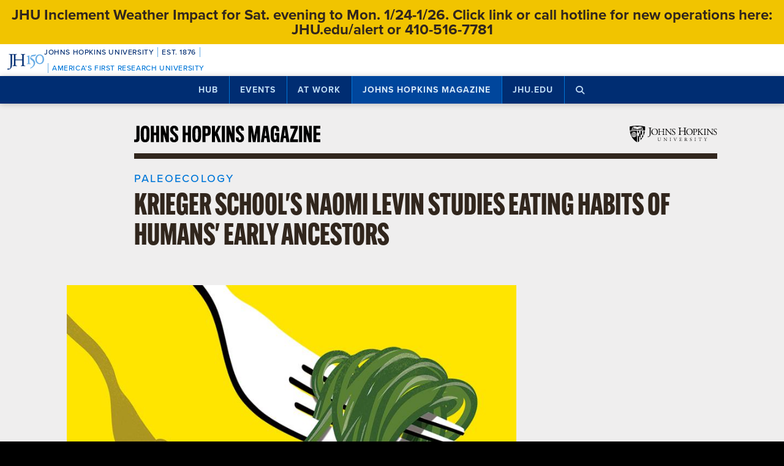

--- FILE ---
content_type: text/html; charset=utf-8
request_url: https://www.google.com/recaptcha/api2/anchor?ar=1&k=6LclNtkZAAAAANENXb4rH5E6uT1RlbUCAFvjxJYj&co=aHR0cHM6Ly9odWIuamh1LmVkdTo0NDM.&hl=en&v=PoyoqOPhxBO7pBk68S4YbpHZ&size=invisible&anchor-ms=20000&execute-ms=30000&cb=r7gedvici4xi
body_size: 48882
content:
<!DOCTYPE HTML><html dir="ltr" lang="en"><head><meta http-equiv="Content-Type" content="text/html; charset=UTF-8">
<meta http-equiv="X-UA-Compatible" content="IE=edge">
<title>reCAPTCHA</title>
<style type="text/css">
/* cyrillic-ext */
@font-face {
  font-family: 'Roboto';
  font-style: normal;
  font-weight: 400;
  font-stretch: 100%;
  src: url(//fonts.gstatic.com/s/roboto/v48/KFO7CnqEu92Fr1ME7kSn66aGLdTylUAMa3GUBHMdazTgWw.woff2) format('woff2');
  unicode-range: U+0460-052F, U+1C80-1C8A, U+20B4, U+2DE0-2DFF, U+A640-A69F, U+FE2E-FE2F;
}
/* cyrillic */
@font-face {
  font-family: 'Roboto';
  font-style: normal;
  font-weight: 400;
  font-stretch: 100%;
  src: url(//fonts.gstatic.com/s/roboto/v48/KFO7CnqEu92Fr1ME7kSn66aGLdTylUAMa3iUBHMdazTgWw.woff2) format('woff2');
  unicode-range: U+0301, U+0400-045F, U+0490-0491, U+04B0-04B1, U+2116;
}
/* greek-ext */
@font-face {
  font-family: 'Roboto';
  font-style: normal;
  font-weight: 400;
  font-stretch: 100%;
  src: url(//fonts.gstatic.com/s/roboto/v48/KFO7CnqEu92Fr1ME7kSn66aGLdTylUAMa3CUBHMdazTgWw.woff2) format('woff2');
  unicode-range: U+1F00-1FFF;
}
/* greek */
@font-face {
  font-family: 'Roboto';
  font-style: normal;
  font-weight: 400;
  font-stretch: 100%;
  src: url(//fonts.gstatic.com/s/roboto/v48/KFO7CnqEu92Fr1ME7kSn66aGLdTylUAMa3-UBHMdazTgWw.woff2) format('woff2');
  unicode-range: U+0370-0377, U+037A-037F, U+0384-038A, U+038C, U+038E-03A1, U+03A3-03FF;
}
/* math */
@font-face {
  font-family: 'Roboto';
  font-style: normal;
  font-weight: 400;
  font-stretch: 100%;
  src: url(//fonts.gstatic.com/s/roboto/v48/KFO7CnqEu92Fr1ME7kSn66aGLdTylUAMawCUBHMdazTgWw.woff2) format('woff2');
  unicode-range: U+0302-0303, U+0305, U+0307-0308, U+0310, U+0312, U+0315, U+031A, U+0326-0327, U+032C, U+032F-0330, U+0332-0333, U+0338, U+033A, U+0346, U+034D, U+0391-03A1, U+03A3-03A9, U+03B1-03C9, U+03D1, U+03D5-03D6, U+03F0-03F1, U+03F4-03F5, U+2016-2017, U+2034-2038, U+203C, U+2040, U+2043, U+2047, U+2050, U+2057, U+205F, U+2070-2071, U+2074-208E, U+2090-209C, U+20D0-20DC, U+20E1, U+20E5-20EF, U+2100-2112, U+2114-2115, U+2117-2121, U+2123-214F, U+2190, U+2192, U+2194-21AE, U+21B0-21E5, U+21F1-21F2, U+21F4-2211, U+2213-2214, U+2216-22FF, U+2308-230B, U+2310, U+2319, U+231C-2321, U+2336-237A, U+237C, U+2395, U+239B-23B7, U+23D0, U+23DC-23E1, U+2474-2475, U+25AF, U+25B3, U+25B7, U+25BD, U+25C1, U+25CA, U+25CC, U+25FB, U+266D-266F, U+27C0-27FF, U+2900-2AFF, U+2B0E-2B11, U+2B30-2B4C, U+2BFE, U+3030, U+FF5B, U+FF5D, U+1D400-1D7FF, U+1EE00-1EEFF;
}
/* symbols */
@font-face {
  font-family: 'Roboto';
  font-style: normal;
  font-weight: 400;
  font-stretch: 100%;
  src: url(//fonts.gstatic.com/s/roboto/v48/KFO7CnqEu92Fr1ME7kSn66aGLdTylUAMaxKUBHMdazTgWw.woff2) format('woff2');
  unicode-range: U+0001-000C, U+000E-001F, U+007F-009F, U+20DD-20E0, U+20E2-20E4, U+2150-218F, U+2190, U+2192, U+2194-2199, U+21AF, U+21E6-21F0, U+21F3, U+2218-2219, U+2299, U+22C4-22C6, U+2300-243F, U+2440-244A, U+2460-24FF, U+25A0-27BF, U+2800-28FF, U+2921-2922, U+2981, U+29BF, U+29EB, U+2B00-2BFF, U+4DC0-4DFF, U+FFF9-FFFB, U+10140-1018E, U+10190-1019C, U+101A0, U+101D0-101FD, U+102E0-102FB, U+10E60-10E7E, U+1D2C0-1D2D3, U+1D2E0-1D37F, U+1F000-1F0FF, U+1F100-1F1AD, U+1F1E6-1F1FF, U+1F30D-1F30F, U+1F315, U+1F31C, U+1F31E, U+1F320-1F32C, U+1F336, U+1F378, U+1F37D, U+1F382, U+1F393-1F39F, U+1F3A7-1F3A8, U+1F3AC-1F3AF, U+1F3C2, U+1F3C4-1F3C6, U+1F3CA-1F3CE, U+1F3D4-1F3E0, U+1F3ED, U+1F3F1-1F3F3, U+1F3F5-1F3F7, U+1F408, U+1F415, U+1F41F, U+1F426, U+1F43F, U+1F441-1F442, U+1F444, U+1F446-1F449, U+1F44C-1F44E, U+1F453, U+1F46A, U+1F47D, U+1F4A3, U+1F4B0, U+1F4B3, U+1F4B9, U+1F4BB, U+1F4BF, U+1F4C8-1F4CB, U+1F4D6, U+1F4DA, U+1F4DF, U+1F4E3-1F4E6, U+1F4EA-1F4ED, U+1F4F7, U+1F4F9-1F4FB, U+1F4FD-1F4FE, U+1F503, U+1F507-1F50B, U+1F50D, U+1F512-1F513, U+1F53E-1F54A, U+1F54F-1F5FA, U+1F610, U+1F650-1F67F, U+1F687, U+1F68D, U+1F691, U+1F694, U+1F698, U+1F6AD, U+1F6B2, U+1F6B9-1F6BA, U+1F6BC, U+1F6C6-1F6CF, U+1F6D3-1F6D7, U+1F6E0-1F6EA, U+1F6F0-1F6F3, U+1F6F7-1F6FC, U+1F700-1F7FF, U+1F800-1F80B, U+1F810-1F847, U+1F850-1F859, U+1F860-1F887, U+1F890-1F8AD, U+1F8B0-1F8BB, U+1F8C0-1F8C1, U+1F900-1F90B, U+1F93B, U+1F946, U+1F984, U+1F996, U+1F9E9, U+1FA00-1FA6F, U+1FA70-1FA7C, U+1FA80-1FA89, U+1FA8F-1FAC6, U+1FACE-1FADC, U+1FADF-1FAE9, U+1FAF0-1FAF8, U+1FB00-1FBFF;
}
/* vietnamese */
@font-face {
  font-family: 'Roboto';
  font-style: normal;
  font-weight: 400;
  font-stretch: 100%;
  src: url(//fonts.gstatic.com/s/roboto/v48/KFO7CnqEu92Fr1ME7kSn66aGLdTylUAMa3OUBHMdazTgWw.woff2) format('woff2');
  unicode-range: U+0102-0103, U+0110-0111, U+0128-0129, U+0168-0169, U+01A0-01A1, U+01AF-01B0, U+0300-0301, U+0303-0304, U+0308-0309, U+0323, U+0329, U+1EA0-1EF9, U+20AB;
}
/* latin-ext */
@font-face {
  font-family: 'Roboto';
  font-style: normal;
  font-weight: 400;
  font-stretch: 100%;
  src: url(//fonts.gstatic.com/s/roboto/v48/KFO7CnqEu92Fr1ME7kSn66aGLdTylUAMa3KUBHMdazTgWw.woff2) format('woff2');
  unicode-range: U+0100-02BA, U+02BD-02C5, U+02C7-02CC, U+02CE-02D7, U+02DD-02FF, U+0304, U+0308, U+0329, U+1D00-1DBF, U+1E00-1E9F, U+1EF2-1EFF, U+2020, U+20A0-20AB, U+20AD-20C0, U+2113, U+2C60-2C7F, U+A720-A7FF;
}
/* latin */
@font-face {
  font-family: 'Roboto';
  font-style: normal;
  font-weight: 400;
  font-stretch: 100%;
  src: url(//fonts.gstatic.com/s/roboto/v48/KFO7CnqEu92Fr1ME7kSn66aGLdTylUAMa3yUBHMdazQ.woff2) format('woff2');
  unicode-range: U+0000-00FF, U+0131, U+0152-0153, U+02BB-02BC, U+02C6, U+02DA, U+02DC, U+0304, U+0308, U+0329, U+2000-206F, U+20AC, U+2122, U+2191, U+2193, U+2212, U+2215, U+FEFF, U+FFFD;
}
/* cyrillic-ext */
@font-face {
  font-family: 'Roboto';
  font-style: normal;
  font-weight: 500;
  font-stretch: 100%;
  src: url(//fonts.gstatic.com/s/roboto/v48/KFO7CnqEu92Fr1ME7kSn66aGLdTylUAMa3GUBHMdazTgWw.woff2) format('woff2');
  unicode-range: U+0460-052F, U+1C80-1C8A, U+20B4, U+2DE0-2DFF, U+A640-A69F, U+FE2E-FE2F;
}
/* cyrillic */
@font-face {
  font-family: 'Roboto';
  font-style: normal;
  font-weight: 500;
  font-stretch: 100%;
  src: url(//fonts.gstatic.com/s/roboto/v48/KFO7CnqEu92Fr1ME7kSn66aGLdTylUAMa3iUBHMdazTgWw.woff2) format('woff2');
  unicode-range: U+0301, U+0400-045F, U+0490-0491, U+04B0-04B1, U+2116;
}
/* greek-ext */
@font-face {
  font-family: 'Roboto';
  font-style: normal;
  font-weight: 500;
  font-stretch: 100%;
  src: url(//fonts.gstatic.com/s/roboto/v48/KFO7CnqEu92Fr1ME7kSn66aGLdTylUAMa3CUBHMdazTgWw.woff2) format('woff2');
  unicode-range: U+1F00-1FFF;
}
/* greek */
@font-face {
  font-family: 'Roboto';
  font-style: normal;
  font-weight: 500;
  font-stretch: 100%;
  src: url(//fonts.gstatic.com/s/roboto/v48/KFO7CnqEu92Fr1ME7kSn66aGLdTylUAMa3-UBHMdazTgWw.woff2) format('woff2');
  unicode-range: U+0370-0377, U+037A-037F, U+0384-038A, U+038C, U+038E-03A1, U+03A3-03FF;
}
/* math */
@font-face {
  font-family: 'Roboto';
  font-style: normal;
  font-weight: 500;
  font-stretch: 100%;
  src: url(//fonts.gstatic.com/s/roboto/v48/KFO7CnqEu92Fr1ME7kSn66aGLdTylUAMawCUBHMdazTgWw.woff2) format('woff2');
  unicode-range: U+0302-0303, U+0305, U+0307-0308, U+0310, U+0312, U+0315, U+031A, U+0326-0327, U+032C, U+032F-0330, U+0332-0333, U+0338, U+033A, U+0346, U+034D, U+0391-03A1, U+03A3-03A9, U+03B1-03C9, U+03D1, U+03D5-03D6, U+03F0-03F1, U+03F4-03F5, U+2016-2017, U+2034-2038, U+203C, U+2040, U+2043, U+2047, U+2050, U+2057, U+205F, U+2070-2071, U+2074-208E, U+2090-209C, U+20D0-20DC, U+20E1, U+20E5-20EF, U+2100-2112, U+2114-2115, U+2117-2121, U+2123-214F, U+2190, U+2192, U+2194-21AE, U+21B0-21E5, U+21F1-21F2, U+21F4-2211, U+2213-2214, U+2216-22FF, U+2308-230B, U+2310, U+2319, U+231C-2321, U+2336-237A, U+237C, U+2395, U+239B-23B7, U+23D0, U+23DC-23E1, U+2474-2475, U+25AF, U+25B3, U+25B7, U+25BD, U+25C1, U+25CA, U+25CC, U+25FB, U+266D-266F, U+27C0-27FF, U+2900-2AFF, U+2B0E-2B11, U+2B30-2B4C, U+2BFE, U+3030, U+FF5B, U+FF5D, U+1D400-1D7FF, U+1EE00-1EEFF;
}
/* symbols */
@font-face {
  font-family: 'Roboto';
  font-style: normal;
  font-weight: 500;
  font-stretch: 100%;
  src: url(//fonts.gstatic.com/s/roboto/v48/KFO7CnqEu92Fr1ME7kSn66aGLdTylUAMaxKUBHMdazTgWw.woff2) format('woff2');
  unicode-range: U+0001-000C, U+000E-001F, U+007F-009F, U+20DD-20E0, U+20E2-20E4, U+2150-218F, U+2190, U+2192, U+2194-2199, U+21AF, U+21E6-21F0, U+21F3, U+2218-2219, U+2299, U+22C4-22C6, U+2300-243F, U+2440-244A, U+2460-24FF, U+25A0-27BF, U+2800-28FF, U+2921-2922, U+2981, U+29BF, U+29EB, U+2B00-2BFF, U+4DC0-4DFF, U+FFF9-FFFB, U+10140-1018E, U+10190-1019C, U+101A0, U+101D0-101FD, U+102E0-102FB, U+10E60-10E7E, U+1D2C0-1D2D3, U+1D2E0-1D37F, U+1F000-1F0FF, U+1F100-1F1AD, U+1F1E6-1F1FF, U+1F30D-1F30F, U+1F315, U+1F31C, U+1F31E, U+1F320-1F32C, U+1F336, U+1F378, U+1F37D, U+1F382, U+1F393-1F39F, U+1F3A7-1F3A8, U+1F3AC-1F3AF, U+1F3C2, U+1F3C4-1F3C6, U+1F3CA-1F3CE, U+1F3D4-1F3E0, U+1F3ED, U+1F3F1-1F3F3, U+1F3F5-1F3F7, U+1F408, U+1F415, U+1F41F, U+1F426, U+1F43F, U+1F441-1F442, U+1F444, U+1F446-1F449, U+1F44C-1F44E, U+1F453, U+1F46A, U+1F47D, U+1F4A3, U+1F4B0, U+1F4B3, U+1F4B9, U+1F4BB, U+1F4BF, U+1F4C8-1F4CB, U+1F4D6, U+1F4DA, U+1F4DF, U+1F4E3-1F4E6, U+1F4EA-1F4ED, U+1F4F7, U+1F4F9-1F4FB, U+1F4FD-1F4FE, U+1F503, U+1F507-1F50B, U+1F50D, U+1F512-1F513, U+1F53E-1F54A, U+1F54F-1F5FA, U+1F610, U+1F650-1F67F, U+1F687, U+1F68D, U+1F691, U+1F694, U+1F698, U+1F6AD, U+1F6B2, U+1F6B9-1F6BA, U+1F6BC, U+1F6C6-1F6CF, U+1F6D3-1F6D7, U+1F6E0-1F6EA, U+1F6F0-1F6F3, U+1F6F7-1F6FC, U+1F700-1F7FF, U+1F800-1F80B, U+1F810-1F847, U+1F850-1F859, U+1F860-1F887, U+1F890-1F8AD, U+1F8B0-1F8BB, U+1F8C0-1F8C1, U+1F900-1F90B, U+1F93B, U+1F946, U+1F984, U+1F996, U+1F9E9, U+1FA00-1FA6F, U+1FA70-1FA7C, U+1FA80-1FA89, U+1FA8F-1FAC6, U+1FACE-1FADC, U+1FADF-1FAE9, U+1FAF0-1FAF8, U+1FB00-1FBFF;
}
/* vietnamese */
@font-face {
  font-family: 'Roboto';
  font-style: normal;
  font-weight: 500;
  font-stretch: 100%;
  src: url(//fonts.gstatic.com/s/roboto/v48/KFO7CnqEu92Fr1ME7kSn66aGLdTylUAMa3OUBHMdazTgWw.woff2) format('woff2');
  unicode-range: U+0102-0103, U+0110-0111, U+0128-0129, U+0168-0169, U+01A0-01A1, U+01AF-01B0, U+0300-0301, U+0303-0304, U+0308-0309, U+0323, U+0329, U+1EA0-1EF9, U+20AB;
}
/* latin-ext */
@font-face {
  font-family: 'Roboto';
  font-style: normal;
  font-weight: 500;
  font-stretch: 100%;
  src: url(//fonts.gstatic.com/s/roboto/v48/KFO7CnqEu92Fr1ME7kSn66aGLdTylUAMa3KUBHMdazTgWw.woff2) format('woff2');
  unicode-range: U+0100-02BA, U+02BD-02C5, U+02C7-02CC, U+02CE-02D7, U+02DD-02FF, U+0304, U+0308, U+0329, U+1D00-1DBF, U+1E00-1E9F, U+1EF2-1EFF, U+2020, U+20A0-20AB, U+20AD-20C0, U+2113, U+2C60-2C7F, U+A720-A7FF;
}
/* latin */
@font-face {
  font-family: 'Roboto';
  font-style: normal;
  font-weight: 500;
  font-stretch: 100%;
  src: url(//fonts.gstatic.com/s/roboto/v48/KFO7CnqEu92Fr1ME7kSn66aGLdTylUAMa3yUBHMdazQ.woff2) format('woff2');
  unicode-range: U+0000-00FF, U+0131, U+0152-0153, U+02BB-02BC, U+02C6, U+02DA, U+02DC, U+0304, U+0308, U+0329, U+2000-206F, U+20AC, U+2122, U+2191, U+2193, U+2212, U+2215, U+FEFF, U+FFFD;
}
/* cyrillic-ext */
@font-face {
  font-family: 'Roboto';
  font-style: normal;
  font-weight: 900;
  font-stretch: 100%;
  src: url(//fonts.gstatic.com/s/roboto/v48/KFO7CnqEu92Fr1ME7kSn66aGLdTylUAMa3GUBHMdazTgWw.woff2) format('woff2');
  unicode-range: U+0460-052F, U+1C80-1C8A, U+20B4, U+2DE0-2DFF, U+A640-A69F, U+FE2E-FE2F;
}
/* cyrillic */
@font-face {
  font-family: 'Roboto';
  font-style: normal;
  font-weight: 900;
  font-stretch: 100%;
  src: url(//fonts.gstatic.com/s/roboto/v48/KFO7CnqEu92Fr1ME7kSn66aGLdTylUAMa3iUBHMdazTgWw.woff2) format('woff2');
  unicode-range: U+0301, U+0400-045F, U+0490-0491, U+04B0-04B1, U+2116;
}
/* greek-ext */
@font-face {
  font-family: 'Roboto';
  font-style: normal;
  font-weight: 900;
  font-stretch: 100%;
  src: url(//fonts.gstatic.com/s/roboto/v48/KFO7CnqEu92Fr1ME7kSn66aGLdTylUAMa3CUBHMdazTgWw.woff2) format('woff2');
  unicode-range: U+1F00-1FFF;
}
/* greek */
@font-face {
  font-family: 'Roboto';
  font-style: normal;
  font-weight: 900;
  font-stretch: 100%;
  src: url(//fonts.gstatic.com/s/roboto/v48/KFO7CnqEu92Fr1ME7kSn66aGLdTylUAMa3-UBHMdazTgWw.woff2) format('woff2');
  unicode-range: U+0370-0377, U+037A-037F, U+0384-038A, U+038C, U+038E-03A1, U+03A3-03FF;
}
/* math */
@font-face {
  font-family: 'Roboto';
  font-style: normal;
  font-weight: 900;
  font-stretch: 100%;
  src: url(//fonts.gstatic.com/s/roboto/v48/KFO7CnqEu92Fr1ME7kSn66aGLdTylUAMawCUBHMdazTgWw.woff2) format('woff2');
  unicode-range: U+0302-0303, U+0305, U+0307-0308, U+0310, U+0312, U+0315, U+031A, U+0326-0327, U+032C, U+032F-0330, U+0332-0333, U+0338, U+033A, U+0346, U+034D, U+0391-03A1, U+03A3-03A9, U+03B1-03C9, U+03D1, U+03D5-03D6, U+03F0-03F1, U+03F4-03F5, U+2016-2017, U+2034-2038, U+203C, U+2040, U+2043, U+2047, U+2050, U+2057, U+205F, U+2070-2071, U+2074-208E, U+2090-209C, U+20D0-20DC, U+20E1, U+20E5-20EF, U+2100-2112, U+2114-2115, U+2117-2121, U+2123-214F, U+2190, U+2192, U+2194-21AE, U+21B0-21E5, U+21F1-21F2, U+21F4-2211, U+2213-2214, U+2216-22FF, U+2308-230B, U+2310, U+2319, U+231C-2321, U+2336-237A, U+237C, U+2395, U+239B-23B7, U+23D0, U+23DC-23E1, U+2474-2475, U+25AF, U+25B3, U+25B7, U+25BD, U+25C1, U+25CA, U+25CC, U+25FB, U+266D-266F, U+27C0-27FF, U+2900-2AFF, U+2B0E-2B11, U+2B30-2B4C, U+2BFE, U+3030, U+FF5B, U+FF5D, U+1D400-1D7FF, U+1EE00-1EEFF;
}
/* symbols */
@font-face {
  font-family: 'Roboto';
  font-style: normal;
  font-weight: 900;
  font-stretch: 100%;
  src: url(//fonts.gstatic.com/s/roboto/v48/KFO7CnqEu92Fr1ME7kSn66aGLdTylUAMaxKUBHMdazTgWw.woff2) format('woff2');
  unicode-range: U+0001-000C, U+000E-001F, U+007F-009F, U+20DD-20E0, U+20E2-20E4, U+2150-218F, U+2190, U+2192, U+2194-2199, U+21AF, U+21E6-21F0, U+21F3, U+2218-2219, U+2299, U+22C4-22C6, U+2300-243F, U+2440-244A, U+2460-24FF, U+25A0-27BF, U+2800-28FF, U+2921-2922, U+2981, U+29BF, U+29EB, U+2B00-2BFF, U+4DC0-4DFF, U+FFF9-FFFB, U+10140-1018E, U+10190-1019C, U+101A0, U+101D0-101FD, U+102E0-102FB, U+10E60-10E7E, U+1D2C0-1D2D3, U+1D2E0-1D37F, U+1F000-1F0FF, U+1F100-1F1AD, U+1F1E6-1F1FF, U+1F30D-1F30F, U+1F315, U+1F31C, U+1F31E, U+1F320-1F32C, U+1F336, U+1F378, U+1F37D, U+1F382, U+1F393-1F39F, U+1F3A7-1F3A8, U+1F3AC-1F3AF, U+1F3C2, U+1F3C4-1F3C6, U+1F3CA-1F3CE, U+1F3D4-1F3E0, U+1F3ED, U+1F3F1-1F3F3, U+1F3F5-1F3F7, U+1F408, U+1F415, U+1F41F, U+1F426, U+1F43F, U+1F441-1F442, U+1F444, U+1F446-1F449, U+1F44C-1F44E, U+1F453, U+1F46A, U+1F47D, U+1F4A3, U+1F4B0, U+1F4B3, U+1F4B9, U+1F4BB, U+1F4BF, U+1F4C8-1F4CB, U+1F4D6, U+1F4DA, U+1F4DF, U+1F4E3-1F4E6, U+1F4EA-1F4ED, U+1F4F7, U+1F4F9-1F4FB, U+1F4FD-1F4FE, U+1F503, U+1F507-1F50B, U+1F50D, U+1F512-1F513, U+1F53E-1F54A, U+1F54F-1F5FA, U+1F610, U+1F650-1F67F, U+1F687, U+1F68D, U+1F691, U+1F694, U+1F698, U+1F6AD, U+1F6B2, U+1F6B9-1F6BA, U+1F6BC, U+1F6C6-1F6CF, U+1F6D3-1F6D7, U+1F6E0-1F6EA, U+1F6F0-1F6F3, U+1F6F7-1F6FC, U+1F700-1F7FF, U+1F800-1F80B, U+1F810-1F847, U+1F850-1F859, U+1F860-1F887, U+1F890-1F8AD, U+1F8B0-1F8BB, U+1F8C0-1F8C1, U+1F900-1F90B, U+1F93B, U+1F946, U+1F984, U+1F996, U+1F9E9, U+1FA00-1FA6F, U+1FA70-1FA7C, U+1FA80-1FA89, U+1FA8F-1FAC6, U+1FACE-1FADC, U+1FADF-1FAE9, U+1FAF0-1FAF8, U+1FB00-1FBFF;
}
/* vietnamese */
@font-face {
  font-family: 'Roboto';
  font-style: normal;
  font-weight: 900;
  font-stretch: 100%;
  src: url(//fonts.gstatic.com/s/roboto/v48/KFO7CnqEu92Fr1ME7kSn66aGLdTylUAMa3OUBHMdazTgWw.woff2) format('woff2');
  unicode-range: U+0102-0103, U+0110-0111, U+0128-0129, U+0168-0169, U+01A0-01A1, U+01AF-01B0, U+0300-0301, U+0303-0304, U+0308-0309, U+0323, U+0329, U+1EA0-1EF9, U+20AB;
}
/* latin-ext */
@font-face {
  font-family: 'Roboto';
  font-style: normal;
  font-weight: 900;
  font-stretch: 100%;
  src: url(//fonts.gstatic.com/s/roboto/v48/KFO7CnqEu92Fr1ME7kSn66aGLdTylUAMa3KUBHMdazTgWw.woff2) format('woff2');
  unicode-range: U+0100-02BA, U+02BD-02C5, U+02C7-02CC, U+02CE-02D7, U+02DD-02FF, U+0304, U+0308, U+0329, U+1D00-1DBF, U+1E00-1E9F, U+1EF2-1EFF, U+2020, U+20A0-20AB, U+20AD-20C0, U+2113, U+2C60-2C7F, U+A720-A7FF;
}
/* latin */
@font-face {
  font-family: 'Roboto';
  font-style: normal;
  font-weight: 900;
  font-stretch: 100%;
  src: url(//fonts.gstatic.com/s/roboto/v48/KFO7CnqEu92Fr1ME7kSn66aGLdTylUAMa3yUBHMdazQ.woff2) format('woff2');
  unicode-range: U+0000-00FF, U+0131, U+0152-0153, U+02BB-02BC, U+02C6, U+02DA, U+02DC, U+0304, U+0308, U+0329, U+2000-206F, U+20AC, U+2122, U+2191, U+2193, U+2212, U+2215, U+FEFF, U+FFFD;
}

</style>
<link rel="stylesheet" type="text/css" href="https://www.gstatic.com/recaptcha/releases/PoyoqOPhxBO7pBk68S4YbpHZ/styles__ltr.css">
<script nonce="1_kjDzI3tkPPZTPJQthXug" type="text/javascript">window['__recaptcha_api'] = 'https://www.google.com/recaptcha/api2/';</script>
<script type="text/javascript" src="https://www.gstatic.com/recaptcha/releases/PoyoqOPhxBO7pBk68S4YbpHZ/recaptcha__en.js" nonce="1_kjDzI3tkPPZTPJQthXug">
      
    </script></head>
<body><div id="rc-anchor-alert" class="rc-anchor-alert"></div>
<input type="hidden" id="recaptcha-token" value="[base64]">
<script type="text/javascript" nonce="1_kjDzI3tkPPZTPJQthXug">
      recaptcha.anchor.Main.init("[\x22ainput\x22,[\x22bgdata\x22,\x22\x22,\[base64]/[base64]/[base64]/ZyhXLGgpOnEoW04sMjEsbF0sVywwKSxoKSxmYWxzZSxmYWxzZSl9Y2F0Y2goayl7RygzNTgsVyk/[base64]/[base64]/[base64]/[base64]/[base64]/[base64]/[base64]/bmV3IEJbT10oRFswXSk6dz09Mj9uZXcgQltPXShEWzBdLERbMV0pOnc9PTM/bmV3IEJbT10oRFswXSxEWzFdLERbMl0pOnc9PTQ/[base64]/[base64]/[base64]/[base64]/[base64]\\u003d\x22,\[base64]\\u003d\\u003d\x22,\x22EsKwBMKCCAscw7Y2EMOqOcOSV8OswqpKwpxvSMOcw4oZKixewpd7QsKqwphGw55tw77CpUx4HcOEwrkQw5Ifw67CgMOpwoLCkMO0c8KXbQsiw6NFScOmwqzCiBrCkMKhwq/CjcKnAAvDvADCqsKjbsObK2QjN0wuw6rDmMOZw5s9wpFqw4xKw45iLnRBFFkBwq3Cq2NCOMOlwoTCnMKmdQHDqcKyWW8QwrxJJsOHwoDDgcOAw5hJD1A7wpB9ccKNEzvDssKPwpMlw6/DgsOxC8KZEsO/[base64]/Dql5wA8KGw53ChMOuUCTDgsOqUMOjw5zDjMK4HcOwSsOSwrfDq20Pw7cewqnDrll9TsKRRCh0w7zCuD3CucOHW8OFXcOvw6rCjcOLRMKRwo/DnMOnwrRNZkM1wqnCisK7w5pwfsOWS8KpwolXRMKlwqFaw53CucOwc8Opw7TDsMKzNX7Dmg/DsMKOw7jCvcKjUUtwDcOGRsOrwqQewpQwKFMkBApYwqzCh17CkcK5cTzDo0vClGgyVHXDmj4FC8KjWMOFEF7Ct0vDsMKbwqVlwrMoLgTCtsK8w7ADDFnCjBLDuFJpJMO/[base64]/[base64]/DsCJUXiPDscO0JyrDvnTDuSxhwpZAcBLCsHEFw7jDq1cuwo7Cs8Kmw6zCvCLDqMK5w5dowrHDvMOAw6Ejw6dNwojChT7Co8OlZWMZdsOVFFwLJ8KJwq/[base64]/CqWbDkcOxZ8Kbw6HChMKIXWzDgnnCmsOhK8KmwrjDu2xWw5jDoMOhw4VTXMKPWxvDqcKyZ3Eow4jCtikbT8OkwrAFUMK4w6ALwo4Hw7tBwrY/d8Kyw77CtMKfwqnDhMKULk3DjDzDn1fCkzsTwq/CtQ8afMOOw7E1ecKCNyY6Hhx6BMOgwqbCm8Kiw7TCmcKFeMO9PUkRP8KiZl0uwrnDq8O6w7jCusO4w5oWw7ZsCMORwpHDgS/DsEs2w7lsw79Hwo3CqWUrK3JHwqt3w4zCh8K4RUYCdsOQw74WMUZiwoJTw7ElD3oYworCiEDDgXA8ccKRUy/CvMOTJHBXFH/DhcO/wonCtTomfsOqw57CqRdtJ3zDjTPDo2gLwp9NLMK3w6rCqcK+Lxolw67CgDfCiDBawp8Nw43CnF48WBkCwozClsKeOsKiJx3CtXjDu8KKwrbDrGhtWcKeQFbDtCjCnMOfwp9Mfx/CvcK9bTI7LSHDscO7wqhUw6fDs8Olw4fCk8O/wo/CtQXCo2sLWWd3w7jCjcOvKxjDpcOSwqdIwrXDvcOfwq/CosOiw5LCvcOBwpbCicKkPsOpR8K5wrjCgH9Xw5DClgchUMOrJDsnDcOww4l6woRqw6LDmMOxH29Uwoh9RsO5wrx4w7rCh1TCr1fCg0IUwqzCrXpxw41wNFLCskzDmcOcP8OGH2ohYMOPYsOxN33Dpx/CusKSdxTDsMOdwpDCoCMPUcOHccOxw4Q2e8O8w53CgT8Rw7zCtMOuPg3DszHCn8Kjw4vDiUTDolE6E8K6GDjDq1DDpcOaw70mQcKIYTUVQ8Ohw4PCgSrDtcK2AsOaw7XDmcKawocBehXCsV7DkRoYwqR9woHDi8Kuw4/CkMKcw7bCvypeTMKIeWJuRBzDvnQKwrDDl3XDs2jCq8O+wopsw6cgHMK3YMKAYMKBw657bBDDjcKMw6ljXsOjYzzDqcK+wobDk8K1dRzDpGciTMKnwrrDhBnCoy/CtDvCn8OePsOsw4xQHsOyTiILNsOGw5XDtsOcwphvTknDm8Osw6rCkGDDlAXDnVcmCcKkSMOawr3Cq8OFwpDDqg/DsMKEScKKBl3Dp8K0wqpNZ0DDjQbDpsK/[base64]/[base64]/Dg8OUw6jDnMK4woLDsDzCghLCuXFvGHzCgzDDniDCuMO5a8KEfEo9BXzChsOKEWzDtcOGw5nDtcOjRxoRwqLDrSDDrcK+w5ZFw6kyFMK/CsKmcsKaMjHDumXCnsO3Nm5qw6h6wo9Sw4bCuUkSSHEdJcOyw7F7bBbCg8K+C8OiR8Kww5Faw57CrC3CglzDlSbDkMOUBsKGB3xuGTdmaMKeF8OeFMO8IzYAw4zCrXfCucO1RsOPwrXCmsOwwrhAfMKswo/CmwXCqMKTwo3CjAVvwoVbwqvCuMKvwq/DiVPDlT97wq3DvMOawoEnwp/[base64]/[base64]/DujfCohTCpcKQGF9HwqvDhH7CmlDCt2N9LcKJTsOnJ13Dm8KNwqLDuMO4Rg3CmjQ3BcOTMMKVwotnw5DCjsOSNMKNwrDCkjLCmTDClG0sacKgTg8rw5vChBlpQsOgwrTCpUHDqQQ8wodwwq8TTVPDrGzDnFTDui/Dk03CkhvCgcOYwrc5w7V1w7PCikVkwq1KwrXCq13ClMKdw4jDusOoYMOvw79VCR14w6XCusOww6Qdw4PCn8K6GQzDgADDvkbCmcOzRMOCw4Y1w7VbwqQuw4gGw4Q1wqHDksKESMOSwoDDrMK6bcK0acKpG8OFEMOkw47CtC8nwqQOw4AQwr/DsCfDp0/DgFfCmlPDoBDDmzMHfEk2wpTCuCLDncKuAW8fIB/[base64]/CtGzCrhddNMOQwrt7w7I1HsOcwrTDsMKxURPCgjEOYgPCt8O+bsK5woTDpyTColcvUMKCw5tjw4hUFjYXw4rDnsK0acOWD8KTwop8w6rDl1/Dn8O9ejLDqV/CmcOAw5UyNRjDsBBnwrQlwrY3MHzCscOgw4xfP33Cv8KvV3bDnmk+woXCqx7Ch0/[base64]/CmjlZS8KVbX/[base64]/w7BeGnrCmn3DpcKQMsK1wojDqHs7esKewp7DosKPLWF4wqPClMOXEMOQwojDm3/[base64]/[base64]/Do3/CiiDCjTrCk07Co0NaUsOJGWpXJ8KEwoLDqi4+w43CowvDqsKPK8K7NkLDtsK2w7rCsgDDrgIsw7DCsR4pY1VNwr10K8OpMMKVw4PCsEbCu0rCm8KSC8K8NCJyRh8Ew4vDv8Kdw6DCgV1ASSDCjB0ALsOjaDlXZBvDk07DrXsEw7I/wpENdcKzwr5wwpYpwptbW8OFfkQ1Ey/CvlXCrDM4AyE3VkLDpMKrw7cqw4/[base64]/w4nDnsKcfcKWwo1ceyrCnEdZw5EzXS0Zwq8Hw6TDqcKjwpbCl8KYw74nwoRBVnnDgcKUw43DlG/[base64]/[base64]/Drnp7w6jDvQfCmcOZwqsRwpfCgSnDsgpiw5hWEMKRw7PCqW/[base64]/wrdcw7sFwo7DlBAfVGDClA8DbcKUFcKfwpnDuRvCsxnCoWAHccKowr9dFDvCmMOwwpzCgw7CvcKUw4rDsWVIHADDtkDDhsKlwp8ww4vCiy42w6/DvVcjwpvDp3A6bsKpY8K9CMKgwr5tw7nDhsO9OlXDszfDtm3ComTDqx/DqXrDolTDr8KnAsOXIcKQNcKoYXLCv1d8wrbCm0ooCUIHHljDg3nCoz7CrsKfFW1twrsvwoJcw4bCv8OQeUIlw63CpMK4wp/[base64]/wrdXf8OqEMKdw7sbw7FwcsOxZsK7fMK1AMK7w6MqGU/Dq2vDl8O4w7rDrMOrP8KPw4PDh8K1w7tRFcKzAMOhw40Yw6dow5BQw7VNwrfDtsKqw5TDixghXsKhFsO7w4V6wqbCvcKGw74wdgBjw4nDiEBfKCTChVMKDcKew64+wo3Ctw90wqbCviDDlsOUwozDrsOHw4/Do8KQwotNWcKUDyDCjsOiE8K3XcKgwpMdw4LDuFY5w6zDrUh3woXDoCtlciDDtVLCocKpwp/DrcOTw7V2Dwl6wrfCvcKxRsKqw5ZYwpPCoMO2w7XDmcKtNsK8w4bCrEBnw7UkWhEVw6IxR8O+RiBfw5sTwq3DtEtjw6DCi8KkFDRkcwbDjA3CtcO3w5DCncKPwrpIJWZKworCug/CgcKMf0c4woDClsKfw6AcLXQFw6bCg3bCqMKNw5cBQcKyWMOfwqPCsnzDjMObw5pFwosyXMOAw4YtEMKRw7HCn8OmwpTCkkvChsKswohzwoVywq1XfsO7w7x8wpnCvjxWX0bDssO2woU7SQY3w6PDjCrCnsKvw6Uiw5vDkRXDgVx7T3fChHXDlFN0KlDCiXHCssKbwp/Dn8KSw7M5G8OUf8O9w5/DijnCkU/CpgzDvBnDuFvCs8Oqw6FBwoJrw6ZWQiTCgMOgwo3DvcKCw4vCvnzDj8Kzw7JQEwQfwrQEw4M2Zw3DlcOYw51uw4dmLxvCtMKWPMK7Rg16wp5vE2XCpsKvwr3DpMOfaH3CsT3ChsODJ8KlLcO0wpHCpcKbGx98wpHDtsOIBsK/[base64]/woLDncKoRsKeSGFHRMO2w7ocd8OndMKrw6kZNxkXfsOjD8KWwo12L8O3VMK2w6tWw5/CgErDtcOFw5TDlXDDrsKxFELCuMKfDcKqGMKnw5PDgBhBJcK3woXDvsK3FsOtw7wMw5PCiB0Dw4cGX8KFworCj8O0RcOcRW/ChGEVVDtrTXrCnhTCk8OtZFUTwrLCjlhpwrDDhcKVw6jCtsOVLlbCgAzDjw/[base64]/CkELDgCDClsKyd8Oow7rCjcOZd8KldEjCpsOKwqd3w4xIYcO3wqfDmSPCu8KNdQ11wqwuwqnCnT7DjDrCtRsPwqZWGzzCu8O/wpTDlsKMH8O2w6XDpXnCiREuQV/CkAQZcEdwwpnDgcObNcKaw6kDw7fCoHLCpMOAB2XCtsOJwqzCoUc2wotIwq7CvzPClMOzwqwbwoAtDybDoAPCjsK/w4lmw5zCv8KpwqjCi8KjKj8nwpTDqCZsKEvDvsK1V8OWbMK1wqV0eMK0OMKxwqAEO3JPBkVYwq3DtFnClX0EAcOdMGnDrMKEOhPCjMKWEMKzwpA9GFHCjy1Jdx7DrF1xwq1ew4fDomQqw6UdAMOqDQ0pJcOOwpc/wpBYCUwVDcOgw5cIR8K3WcKWQMKrYGfDqMK+w7ZUw77CjcOvw6PCrcONQQHDmMKzdsObL8KECETDmjnDksOlw57CtsOXw6hiwqbCpsOww4PCv8KlcmJmGcKZwqpmw6nDnFNUeFvDs21YbMOHwpvDrcOEw59qUcKOHsKBZcKYw5/DvVp0IcKBw67DulrCgMOoRHdzw7/DiTZyFsK3Qh3CgsKhw5VmwrxLwrHCm0Jrw73Dl8ORw5bDhHJUwr3DhsOwBkZ+w5rCuMKMWMOHwogMRxNKw7Uiw6PCiDEGw5TCjzFQJyXDnyfDnT3Dh8KgLsOJwrMnXB3CjR7DkgHCpx7Duns/[base64]/w41aw7JINWYNJk/[base64]/[base64]/CqMKhwqVfbnvCnMKjU3PDn1knw4ZWATBwOyJ0wobDvsO2w5/CrMKvw6LDtXvCm3llBMO2wrtSSMKNEknCukNRwrnCt8KbwqfDksKTw6nDji7DjArDvcOtwrMSwo/CocOfaWJNTsKAw7HDinbDpDvClRvCgcKPPhYeJ28YZXd1wqEHw5oRw7rCnsO1wpM0w77DvG3DllvDv21rNcKaVkNKI8KNT8KRw5LDucOFaBZ9w5HDn8K5wqodw6fDh8KsY2bDnsK9MzTDhm8hw7gIRcK0JBJOw6AswrU/wqvDvx/CugVuw47DisKew7dCc8OowpPDvMKYwpjDtX/CgDtLdTrCosOARAwww795wrdew6/DiQVeNMK1SX4DQWLCpMKXwpLDq3FSwrs9NloAGyZtw7kCCSwUw516w5ESUjJPw6jDnMKPw5LCqMOEwopNPMOywqPClsK3PgHCsHfDnMOOI8OmUcOnw4/[base64]/S8O8aUvCscOEWcKaAEBuw7Fow5fDlnTDg8O4wrYTwowqZi5yw5/DucKrw6fDqsOyw4LCjcKdw5Zmwp1TAsOTVcOhw5DDr8Okw5nDu8OXwqsFw7LDknUOZm8LaMOpw7oEw7/CsnfDvgfDq8ODw4/[base64]/wo7CuAZGw6DDosKVw7MtGMORIcKof8OlalIqb8OVwpjDk3soPcOxd39pWDTDkDXDvcKHNV1Vw4/[base64]/[base64]/DhA/CthgeFFvDlljDtQI8w7I6w7dXUjvCj8O9w4/Dk8Ktw4kJwqrDtMO2w6ACwp1ZScOwBcOXO8KaO8Ofw43CpcKZw5XDsMKfAEQ/[base64]/[base64]/Ckx/DkSHDi8Oyw7oYwrTDoWRgCx5Bw7HDnWzCoh5gZEgfDMOsd8KmdFTDssOAJVk0fTjDik7Dl8Opw5c1wrvDu8KAwp8hw5M2w6LCmiLDscKFTFTCmW7CtG8Ww4jDjsKcw6NSfMK8wp/Ch2dmwqfCu8KGwoIRw6TCjXlMbcOUGhbDj8K5EsOtw5AAw4ctPnHDjsKUAwLDsHgMwoltfsOPwpTCoH/Cr8Kpw4dxw6HDm0dowqUJwqzDmwHDmwHDr8Kjw7zCjxnDhsKRwoLCscKewogGw4fDjg1VaXVmwqduV8KtfsKlHMOtwrx3enTCvGHDlxDDs8KtCGDDr8KcwojCgyVcw4HDq8OyPgXChHZvT8KtOzHDthlLBVBSdsODLWJkTw/CkBTDoGPCpMOQw43Dq8O3O8OzL0bCssOwIEkLGsKjw68qRTnDkydKBMKCwqTCkMOAIcKLwrDChiTCp8Oxw4w/w5TDhXXClsKqw5FgwrNSwrHDp8KAQMK9w5Z2w7TDmg/DjEFWw7DDs17CiW3DvsKCCMO0bMKuHXBSw7oQwpsowpfDlzJPcSsewrdtLMKwLnwPwrLCtX0EHzbCqMO3VMO2wpQcw7HChsOtUMOCw43Ds8OKbQHDg8OQXcOpw7jDtlNPwp0Rwo7DrcKyOGkKwoTDqGUOw5zDp03Cg3kCQ3bCp8KUw6/[base64]/Dqnk3ZsOHOn3ChsKCccKUwqp5wqQsw4ovwp5bHcKCSiUmw7Q3w4/Cl8KeUV0fwp7Cp2hFX8Kaw7HDksKAw4MoYjDCpsKmCsKlPz3Dh3PCiR3CucKGNm7Dgw7DskbDusKBwqjCmkISUms/aTcae8K3OcK/w5vCqzvDlUsKw43CpmFGDVPDnx3DmcOuwqbCnEoRcsO5w60+w4V2wpHDkcKHw7JFeMOoIQsXwpp7w6XCn8KkeAwdJjgFw7xYwqVbwr/ChXHDscKXwoE1AcKnwonCn2zCvxbDtcKoQxbDtzx2BjzDmsKPeycHSR/[base64]/Ch39nDMOVw4fDv0DDrxjDkcKSw49UwqhkM3Zawr7CtMKyw5vCjkFywojDusOIw7VqGldwwonDohXDoSBJw7/DiCDDpzEPw4bDi1jDkG4Nw5nCgwzDncOzKMOKWcKgwprDrxfCocKMEMOXUVBEwrrDrHbCusKvwq/DuMKmY8OVwoTDhHpYNcKOw4fDvMKxcsOWw6XCq8O4H8KWwrxMw7x9MwYydcOqMsKwwrZ0wocfwr5uSGVUBlPDhBrDmMKkwosrw5oLwqvDjkR1IV7CiloKH8OGEFltesKrO8KTwrzCnMOow7XChWMBYMOowqTDrcOHZg/CpxgMwq3Dt8OLAcKxIExlw5vDuSAnQSofw60KwpsabMOpDMKfOB/DosKYWFzDq8OQRFLCi8OPMgp3BREidsKLwqIgOltSwrZUJADClVYNMAVMU1k3VD/Dj8O2w6PCnMO3UMO+A0vCnhjDjcO1W8KjwpjDvxJeczcBw4PCmMOJWHLCgMKswrhRDMOdw6U0w5XDtDbDj8K/bwBhbDMqb8KUTFYnw7/CrynDgljCgznCqsKTw4nDpCtPdToiwqTDgGV/wp07w6MjAMOka1zDj8Off8O5wqlyTcORw6nDhMKGXyfCmMKpwpxWw6bDvMOzZj4GM8KmwoXDhMK1wpgoCWw/NjhswrTCrcK8wqbDssOBbcO9LcOmwp3DicOndDdPwqs7w6ZFeWp/w6HCjD3CmhVsd8OSw4BLHw4HwqDCmsOELjzDhHM1JR9ncsKyfsKgwqXDiMO1w4gVFsOAwojDs8OKwqgcNV8jbcKmw5Are8KCCw/ClXbDgHo/VcOWw4HDrFA0KUUVwqPDkmkQwr7DolksanchDcOGRQRzw6XCg03Cp8KNXMKGw7fCsWkVwqZLKX8pDQfCh8OawoxeworDlsKfP1VERsK5RTjCi3DDkcKDTnpwK33DnsKtJQRVSjsKw7srw4XDjn/DrMOTCMOySGDDrMKDH3DDjsKuLTEfw7LCh37DoMOAw5TDgsKKwoAbwq/Dj8OdVw3DnhLDvkYDwp0WwoPCgStkw5bChh/[base64]/woZIU0zDjVrCv8KqShpDwoNSecOodMKBwoQVRcKJwq8sw7tSAH8yw4M/w79mf8KcCU7CqxXCog5dwqbDp8KawpnCjsKFw7HDkUPCmz/DhMK7TMK4w6nCvcKOM8KQw63CuwhWw681LMKSwpUowptuwqzChMK7MMK2wpJhwo4ZbDTDrMOpwrTDuzAlw4nDs8KVEMOIwogfwprDglbCrsKZwpjDvMODDw/DtiPCksObw4c6wo7DnsK6wr9ow7ETEWPDiHjCnB3ClcOUO8KLw6QmbjTDgsOow7lMBjnCk8K5w7nDqHnChMKcw7rDiMORVWd0WMK4IiLCk8Osw5IxMcKRw5Bnwr4mw7/[base64]/UMOvwqTCgkMywpTChMOuw6FaBhNKwoTDvcKnYgd4SU/Dk8ORwpvDnhZjA8KMwrDDvcO9wqnCgcKCGSrDnkrDlMOhPMOcw6Y7cWlgQR3Dv0hdwrnDilJQLcOwwrbDmMKJQQYiwqwjw53DtBrDu2Uhwr4RBMOkEAhzw6DDtEHCjz9AfHzCjRcySsOoDsKBwq/[base64]/C8OJw7fDjDPDslxAPV7CqCFXQSo2w6fDvxLDpzvDt3HCqsOjwpfDlsOFScOiEMKhwoA1TSwdQsKbwo/DvMKkV8KgcEJgdcOaw6Viwq/Dt0huw53Ds8OIwokGwo1Sw6HCowDDokrColzCgcK/[base64]/ClAkdSMKYC8KwUHfCqcK4wpfCvEzDv8O2w6NZeihJwqJ1w7DDv2dPw7nDgksIfGfDo8KELBhNw5ZGwrJiw4jCmhRQwqDDjMO7NgwDQTh/w6RTwp/Cr1MWd8KmDyYPwrPCo8OQB8OxI3PCp8O/B8OWwrfCscOEHBF7fBE6w7fCox89wozCrcOpwoLCtcOIOwDDkHA2digEw4HDu8K5dz9fwprCp8OOcGYEJMK/Pw5iw5cPwrdtG8KbwrprwojCkx3DhcOQM8OTB3k+AhwOeMOpw5I+TMOhwotcwrswaWtuwpvDoE15wpXDjhnDhMOHLcKEwpF0aMOEEsOpBsO8wqjDgihqwojCu8OTw7Yew7bDrMO4w7TCg1/[base64]/DgcOdw7Vqw6s2HCtFMsOBPTTDhAjCrcOvdMO4F8KZw5rDhMOiB8O1w45xX8OsEkPCtXwYw408UcOad8KCTmQVw44LPsKQMW/[base64]/w5LDtkMZw43Dq8KUNCcnw5jDvw/DuFtOwqhTwqfDgURYBi/CqRvCnQQRCnLDkjPDiQTCjBnDiisbGABDC2/DvzorE0w5w7t3S8OGY1cbH37DvV57wrZ/RsOzU8OxAlRsd8Kdwq3DtVAzbsK9d8O9V8Ogw59lw71lw77CrUIkwqR2wq7DjSDCvcOKNX3CpTBDw5DCmMODw7JCw7Jdw4NqFcOgwrdVw7PDl03Dvn4fbzFZwrXCh8KkScO4QMOPT8Oew5bDsW/CoFLDhMK0cFcPWBHDlh5vOsKDPx1CJcK5EMKERmArOAkqf8K8w6Ymw41sw7XDusOvOMOLwpZDw6HDuxQmwqZmU8Ohw7wRVTwqw50rFMO9w6RQYcKPw7/CocKWw6Yjw71rwoNHXnwBKcOWwrcYIMKAwpnDksKfw7ZaOMKQBxEpwpI8QsOnw6TDojEpwqDDjHhJwqc8wq3DqsOUwpzCrMKKw53CmFdiwqzDviRvCCHCnsK2w7MnFl9WHm7CrS/CsXM7wqZywrzDnVsawpzCoRnDvGDChMKWfQLDtkjDvUg3Lw7DscK2YGQXw4zCo3PCmQzCv2k0w4DDnsO6w7LDrQx3wrYlc8OSdMOPw5fCjcK1SMO5RcKUwq/DkMKTdsOvMcOvLcOUwqnCvsOKw40swoXDlCEdw4Q9wrZBw7k2wrPDvwfCuSzCiMKUw6nCrmUtwobDnsOSAzFvwrvDsUTCiQnDkz/DkEtPwo1Ww74Gw6sPKyp0A0p2PMOQF8O3wpouw63CiklLCh4hw4XClsO1LcODSGVZwr3DmcKzwobChMKiwq4Cw5nDvsO2DMK7w6DDsMOAazYqw5/[base64]/DtUpCwpkLYMKAw5FPAD5bfBVua8Kmf1UtRcOrwrA8U1NNw59awovDrsKiN8Kqw4XDqQHChMKtEsKiwpwabsKLw6BowpcSJ8OxZ8OZb2/CjUDDr3bDisK9Z8OLwrp4fsKnw6odS8OYKcOTSy/DkMOfXGTCjzPDtMKEQzDDhiZqwrMdw5bChMOJGx3Ds8Kew51Dw7bChmjDgzLCnMKoAyw9T8KbS8KywrHDiMKqUsONbBU0CTU6w7HCjU7Cs8K4wofCi8OsCsK9UirDjzxIwpbCvcOlwrHDgcOzAzTCtgRrwpjCusOEw6xQdWLChSgpwrFwwr/Dmnt9ZcKCHTbDm8K6w5sgbTQrY8ONwrAMw53Cr8O/[base64]/w7jCvcOAwrQkMDlVD8OUbcOOw6ZEbS9zwqFew5vDl8Osw6gcwqbCrCFmwprCgX81w47CpMOBJVrCjMO2wowQwqLDpgzChCfDjsK1wpIUwpXDiF7CjsO0w5oGDMO+WWzCh8KNw6FhfMK5EsKbw50Zw4gxV8OYwoBTwoIzIg/[base64]/[base64]/[base64]/DlsKWM8Kgw4oCSmEXcMO/GMKyDmbDt2ZNw71HaSBewq/ClcKuPU/DvXvCusKdXnPDusOvSi1XNcKnw73ChhJMw4DCkMKtw7rClA4DWcOOSQoRXCgCw7ANTVtQSsKQwpwVG1A9WU3DkMO+w5PCvcKlwrhhUxR9wobDiSPDhR3Dg8KFwrMbIMO7Hkdww7tDIsKjwqo5XMOOw6w7wq/DgVLCgcKcPcOCUsKFPsKBfMK7ZcO7wrIWNR/DlFLDjDYTw5xFwpU+P3IDCsKiJ8OsSsOGesK7NcOAwoPCok/CoMKBwrIVVMODOsKKw4M8KcKUGMKswrLDtEARwpwQbw/DnMKRbMKNEsO8wp5Gw4zCs8OnETJFdcK6HcOFZMKgCRQ+HsKXw7XCjTPDtcOmwqlTCsKmJ3w0d8KMwrDCqsO3QMOewoYcFcOjwpQCOmHDtlXDiMOdwqpvZMKCw6QpHSZiwqF7I8OPBMO0w4gOZ8OyGToPwo3CgcKGwqcww6bDgcK0Qm/Cl27Ds0MJI8Kuw4UDwrLDtXEjT0IfBXk4wos/fWBZIMO8IUgdFXnCr8KyLMKXw4TDvMODw7LDvCgOF8KGwqXDsRN8PcO0w4F6OGvCkiRQZQEaw7zDjMOvwoXDkhTDsRBALMOHXVIdwprCt1pgwp/DqTrCt31AwqPCtQkLIGfCpmg2w7rDuUDCusKOwr0IVsK8wp9CIAXDpwXDoE9fJsKzw4puYMO3HDYFMy9dHxjCl1xbFMO3NcOVw7MLbEs8wqgawqrCmXtWLsO/dMKmXjLDtGtkfcOYw4vCtsOLHsO3w5Zaw47DrSkUGFkWTcOJG3LCmcOhw5gnOMO5woMUNn4bw7zDocOpwoTDm8KXCsKjw6IoUcKnwoPDgw7DvsKTHcKDwpwAw6bDjwsmbhnCq8KQF0ZmRsOlKgBmBTvDsR7DsMO/[base64]/DuMOgw5vDvDDCvMKkw4xXYjPDosKTdsKwBMKnQj1KOD56DSzCv8KQw6vCoyPDscKtwqIwYMOjwoxmMMK7TMKbFcO8IEvDjjXDqMKRMW3DhsKeQEY/dMKxJhBecsOOAjzDpMKmwpQywojCrsOowoh2wqx/wpfDhnjCkETDt8K4IMOxJhDCj8K3NETCtMOvcsO7w7cZw5c+bHI1w6M/HyzDkMKmw7LDiU1cwqB+UsKTecOyPcKawp03U1N/w5PDqsKKR8Kcwq/CrcOVR3JXJcKow5XDtMKzw5vDgcKgQWTCpcKKwq3CgxfConTDhwoCSRrDj8ORwqgpXsK4w7B6DcOPAMOmwrIiCkPCuR7CmG/Dmn/DmcOxBAvDgCYxw7LDjwLCvcOZHnNAw5fCusOmw6M/w6RPN3R5XDNuMsK/w6pfwrM0w7jDujNEw4MDwrFNwpoWwqvCpMKmF8KFNSxFPsKFwrN9FcOgw4rDt8KDwopcC8OMw5ViK3p6SMO6dmnClMK2wqJBw55aw4bDgcOLXcKZbkDCusO4wpQeacOSVR0GOsKXTFAGBhFpTsK1UE/CtjTCj1lNJ17DsmYRwrxhwoYqw5XCqcKYworCoMK9ZsKsPnXDrHzDshgsEcKVVMKDbxURw6DDi3dHW8K4woh+wq4Kwp5Zw7Q0w6LDncKFQMKISMOaTTMZwoxIw7suw7bDqVUiXVfDtkNBHlVbw6NGFhAywqIgTw/DnsK/[base64]/A17Dr0Z6wqfDp8OZwr4EE2HDt8KvQsK/IsO0wo1AHxfCksKQYAfDhMKWBVZiYcOzw4PCpCjCtcKXw47CnjrDkxwQw7PChcOISMKcwqHChsK8w5TDplzDiSpYHcOEPDrCrE7DlzA3OMKiczcTw7IXNhMOeMOCwoPCgsOnZ8Kow5fCoEEgwoB/wqTCgDrCqsKYw55iwo/[base64]/[base64]/J2zCqsOMw7QbTMK+I8Okw54cwoQLwpQEwrbDm8KwSCHDuEPCm8K7LcKHw70Aw4DCqsO3w43DjDDCv1TDvQcQacOhwqwjwqNMw75MWsOdQsOQwpDDgcKtBh/Cj1TDisOEw7nCjlrCkcKlwo55woRdwocRw5hVV8ODDWjCu8O4ZU13D8K6w6t9clMhwpwDwq3Dq2dydMOLwqc+w5hrLsOIW8KKw4zDpcK6fnfDoyHCmnvDpsOmLMKzwrc2OB/CgT7CicOEwp7CiMKvw6jCu3PCrcOvwrLDjMOVwrDCjcONN8KyU3UPJzvClsO9w4TDkhxVaRVdAcKfGhY/wr3DtwrDgcOQwqjDosO6w5rDjiXDjykiw5DCoz/DsXwNw6vCrsKEVcOTw77DtsOsw6c+wpR0w5vCqxd9w5B6wpVPYMKywrzDr8K8bMKwwo/DkhHClMKLwq7Cq8KPWWXCq8Oww6cbw5dGw7MvwoItw6fDo3XCksKCwobDo8O8w47Dk8Olw4lqwrvDrATDlmwyw47DsDPCoMOrCjltfyXDmVPCiVwVL1xjw4TDgcKmw77DssKlC8KcChB0woBawoJ2w6nDr8KkwoRdC8OTR0h/[base64]/w5jCtMKFw51mbMOowohcw4/[base64]/wptmPFR4wrbDj8KmDklaRMK9w5J7Pkw2wrlYQi/CvVkKUsOVwrc+wr1mFMOhUMKRaxovw7zCnhxxKTc4GMOSwrwbfcKzw5zCuXkFwqfCj8K1w7FQw49twr/CvMK7wofCtsOqDCjDlcK5woxIwpdCwqpZwoElesKbScOjw4oLw6ECPg/CojnCtMKHasO4blUkwrcSfMKvTgHCvj4QG8O+fMKTCMKWJcORwp/DkcOrw7jDk8KiOsObLsOMw5HCogc0wrrDk2rDsMKXYhbCp1wda8KiYMOowqHCnwc0PMKgD8OTwrVlasOECwcDVn/Cj0IRw4XDgcKCw40/wrQxYAdSPGHDhUXDqMKTw40edFIHwrjDvxvDgl5gT1YgTcO5w45vFU0pNsOYw4fCn8KFb8KIw5dCMn1dEcKiw7MFIsKfw4fClsOxCcOvKXFbwqnDjmzCksOkIxXCkcOHUHcWw6XDmXTCvUbDq18Qwp1swohdw4RNwoHCiQrClDzDiQ1/[base64]/woPCgVDCmRYowrfCjX4+w59RLcKqwplGC8K6YMOYO2Vuw55maMONV8KvEMKFYcKBTsKDfAVWwo5JwpHCssOHwqrCsMOjBsOBScO8QMKEw6TDvgMqTMOdPcKeN8KZwowfw5bDqHrChwhXwpx2TVDDgFhyBFXCt8Kfw6UJwpRWIcOudMKNw6/Dt8OOMEzCoMKucsObVXEBEcOIbQBdGMO4wrY5w5rDhA3DtDfDvx1PBUYSRcKywo/Dt8KiYwDDssKkH8KEMsOBwrrChB0PTHN8wrvDlcKCwoRGw6bDgFbClgjDmQEXwq3CsHrDqBvCghsDw4UNeFpfwq3Dn2/Co8Oqw5fCmSDDlMOvDcOtH8Okw6gMYkI8w6RhwoQvShPDiXTCg0nDlmvCsDHDv8KuK8Obwos3wp7DiR7DmMKAwql/wqnDj8OXAlYUCsOhG8KQwpcPwoAxw4E0FUDDlALDjsOvAxrCpcOlbA9mw6J1TsKdw64pwpRHIUobw6DDl03Dj3nDrcKGPsOfK07DohtaBcK4w4bDnsOCwrzCpgo1eAjCtjPCisOIw4/Ckz3CrRbDk8KbbAHCs07CjF/CiifDtBzCv8KjwrwEQMKHU0vDr0kmCgXChcKhw6dZwoUTVcKrwrxowr/DoMO4wogrw6vDgcKOw5PDq3/DnTdxwrvClyLCrRkDcVRhUkoewp9MeMO5wqJNwr80wpbDlQvCtHpOBXR5wo7CkcKIKRkfw5nDvcOpwpzDuMO0KSHDqMK/[base64]/T8OcJsK8K8OyVcKYw5UXEMOIXMO3wqXDkCDCvMO9CGzCjcOtw4JrwqdxRBl4XHDCmTtDwp7CgsOLe1hxwqzCkDfCrx8Sd8KScEFueyAeLcO3ZEliYcKFL8Ocf3/DgMOOTFrDtsK0w5BxJ1TCocKEwpLDkVPDi1PDpSZAw7bDv8O3KMO/BMKAUUXDgsOpTMOxw73CtB7CrxREwpzCqsOPw43CtUnCmlvDpsKFSMKFJVUbLMKNw5fCgsODw4A6wpvDqsOsXcKaw6huwptFajHDhcO2w54FcHBIwoB3akTCsQ7DuQ/[base64]/[base64]/w4YUw43DoS4Yw60+WnJBambCtC8bHcK0K8K+w4t/TcO4w7fCtsOtwqwSEFHCjMKDw4/DnMKcY8KDDyVsHlA8wowpw4kzw7lawpLChVvCgMKhw7Z8wrBbEMOKKgLCtz9rwoTCgMOtwpjCjizCmwEec8OpJMKCIsK/RMKfGW/[base64]/[base64]/[base64]/bVzCuHNaIcOHw4vCkjUzw5DDvcOQRsK5YMKbE1tZw5duw4F+w5FBDi4fP2zChyTDg8O6M3ACw6jDrcKzwrXCtCwJw5UVwqPCsyLDqyxTw5rCusOkVcK7GMKuwoc3UsKsw44LwrnCt8OzZEQZesOUGMK8w5XDr0o2w5MrwonCv2nDmmxMSMKPw5A8woMgK1/DtMOGeh/DomZ8d8KGVlDDiX3CuVXChxZQFMKjMsKPwq7CpcOnw5jDpMKtVsKNw47Ck1vDiWTDiDRwwpFnw45TwrV3OMOWw67DnsOXB8KXwqbCgQ7DhcKpd8Onw47CrMOqwoHCl8Kaw7hMwqkqw4ByXyvCkhXDiUgOFcKpDMKBbcKDw4XDgxhMw45RRjrCnwMNw6sOFiLDqMKgwp/Du8K8wr/Dn0lhw77Cp8KLJMOMw4pSw4gIOcO5w7BRIcKlwqDDv0DCj8K6w77CgBMWO8KMwopgZyzCmsK5EEfDoMOpJQZqNTjClmDCtkA3w6M/aMOaV8O7w4DDisOxCRXCp8OlwonDqsOhw4J0w4AGTsKRwpzDh8KuwpnCghfCosKLCl9XcX/CgcOrwqQEWgpSwqzCp15MeMOzw6UMfsO3SWPDpGzCj1jDgRIODSDCvMOYwoQXYMKgOG/DvMKeLX8NwqPDksKlw7LDp2HDoSlaw6stKMKNKsOqED9LwovDsAvDhsO1dWrDgnQQwrLCo8KEw5MqYMOfKnrDjMKRGl7Cjno3QMK/AsOAwpXCncKhPcKYFsOMUHxSwoHDicK2wrfDmMOdOT7Du8Klw4tQeMOIw7PDksKIwoFQLQXCk8KMAw89Xz3DnMObw6PCi8KyW0MjXMOLB8Ohwp4Fwo89X3jCqcOLwpwMw5TCt3nDtG/DncKxTsK8QzwiHMOwwo5jwr7DvG3DlsOnXMKGWBvDrsKgZ8O+w7Z9XQg0J2hResOsUXzDrcOJTsORw4LDk8OuMcO0w7p4wpTCosKew4o2w7R1IMOTBDB8w7NgbMOyw6RjwokOw7LDo8KNwpbDliDCl8K5D8K6P3VdW39uAMOhV8Otw5ljw5/CvMK4wrbDpMOXw57Ci19/ZDkELDVMcSljw7rCr8OaFMO5BS/Cm2bDicOcwqrDkkw\\u003d\x22],null,[\x22conf\x22,null,\x226LclNtkZAAAAANENXb4rH5E6uT1RlbUCAFvjxJYj\x22,0,null,null,null,0,[21,125,63,73,95,87,41,43,42,83,102,105,109,121],[1017145,478],0,null,null,null,null,0,null,0,null,700,1,null,0,\[base64]/76lBhnEnQkZnOKMAhnM8xEZ\x22,0,0,null,null,1,null,0,1,null,null,null,0],\x22https://hub.jhu.edu:443\x22,null,[3,1,1],null,null,null,1,3600,[\x22https://www.google.com/intl/en/policies/privacy/\x22,\x22https://www.google.com/intl/en/policies/terms/\x22],\x22m/Mw8elmKSMqnXtqj4pJX1yzDtK6mTM8zOJe43SvWJA\\u003d\x22,1,0,null,1,1769270335846,0,0,[202,159,171,3,71],null,[246],\x22RC-I2-gr4bi-Zajmw\x22,null,null,null,null,null,\x220dAFcWeA51BS_pvjW0swAc8RuoHA_BXW24m6EQkwj504bces3MhZfSczvwubcoUownmv6TwLWtbQKok7nqhxaUvNFCAG0-rvhtMQ\x22,1769353136046]");
    </script></body></html>

--- FILE ---
content_type: text/html; charset=utf-8
request_url: https://www.google.com/recaptcha/api2/anchor?ar=1&k=6LdhWhIUAAAAAALM11ocbjubkpD6LV6dJ2TVpRMo&co=aHR0cHM6Ly9odWIuamh1LmVkdTo0NDM.&hl=en&v=PoyoqOPhxBO7pBk68S4YbpHZ&size=normal&anchor-ms=20000&execute-ms=30000&cb=bci3oegxux8d
body_size: 49015
content:
<!DOCTYPE HTML><html dir="ltr" lang="en"><head><meta http-equiv="Content-Type" content="text/html; charset=UTF-8">
<meta http-equiv="X-UA-Compatible" content="IE=edge">
<title>reCAPTCHA</title>
<style type="text/css">
/* cyrillic-ext */
@font-face {
  font-family: 'Roboto';
  font-style: normal;
  font-weight: 400;
  font-stretch: 100%;
  src: url(//fonts.gstatic.com/s/roboto/v48/KFO7CnqEu92Fr1ME7kSn66aGLdTylUAMa3GUBHMdazTgWw.woff2) format('woff2');
  unicode-range: U+0460-052F, U+1C80-1C8A, U+20B4, U+2DE0-2DFF, U+A640-A69F, U+FE2E-FE2F;
}
/* cyrillic */
@font-face {
  font-family: 'Roboto';
  font-style: normal;
  font-weight: 400;
  font-stretch: 100%;
  src: url(//fonts.gstatic.com/s/roboto/v48/KFO7CnqEu92Fr1ME7kSn66aGLdTylUAMa3iUBHMdazTgWw.woff2) format('woff2');
  unicode-range: U+0301, U+0400-045F, U+0490-0491, U+04B0-04B1, U+2116;
}
/* greek-ext */
@font-face {
  font-family: 'Roboto';
  font-style: normal;
  font-weight: 400;
  font-stretch: 100%;
  src: url(//fonts.gstatic.com/s/roboto/v48/KFO7CnqEu92Fr1ME7kSn66aGLdTylUAMa3CUBHMdazTgWw.woff2) format('woff2');
  unicode-range: U+1F00-1FFF;
}
/* greek */
@font-face {
  font-family: 'Roboto';
  font-style: normal;
  font-weight: 400;
  font-stretch: 100%;
  src: url(//fonts.gstatic.com/s/roboto/v48/KFO7CnqEu92Fr1ME7kSn66aGLdTylUAMa3-UBHMdazTgWw.woff2) format('woff2');
  unicode-range: U+0370-0377, U+037A-037F, U+0384-038A, U+038C, U+038E-03A1, U+03A3-03FF;
}
/* math */
@font-face {
  font-family: 'Roboto';
  font-style: normal;
  font-weight: 400;
  font-stretch: 100%;
  src: url(//fonts.gstatic.com/s/roboto/v48/KFO7CnqEu92Fr1ME7kSn66aGLdTylUAMawCUBHMdazTgWw.woff2) format('woff2');
  unicode-range: U+0302-0303, U+0305, U+0307-0308, U+0310, U+0312, U+0315, U+031A, U+0326-0327, U+032C, U+032F-0330, U+0332-0333, U+0338, U+033A, U+0346, U+034D, U+0391-03A1, U+03A3-03A9, U+03B1-03C9, U+03D1, U+03D5-03D6, U+03F0-03F1, U+03F4-03F5, U+2016-2017, U+2034-2038, U+203C, U+2040, U+2043, U+2047, U+2050, U+2057, U+205F, U+2070-2071, U+2074-208E, U+2090-209C, U+20D0-20DC, U+20E1, U+20E5-20EF, U+2100-2112, U+2114-2115, U+2117-2121, U+2123-214F, U+2190, U+2192, U+2194-21AE, U+21B0-21E5, U+21F1-21F2, U+21F4-2211, U+2213-2214, U+2216-22FF, U+2308-230B, U+2310, U+2319, U+231C-2321, U+2336-237A, U+237C, U+2395, U+239B-23B7, U+23D0, U+23DC-23E1, U+2474-2475, U+25AF, U+25B3, U+25B7, U+25BD, U+25C1, U+25CA, U+25CC, U+25FB, U+266D-266F, U+27C0-27FF, U+2900-2AFF, U+2B0E-2B11, U+2B30-2B4C, U+2BFE, U+3030, U+FF5B, U+FF5D, U+1D400-1D7FF, U+1EE00-1EEFF;
}
/* symbols */
@font-face {
  font-family: 'Roboto';
  font-style: normal;
  font-weight: 400;
  font-stretch: 100%;
  src: url(//fonts.gstatic.com/s/roboto/v48/KFO7CnqEu92Fr1ME7kSn66aGLdTylUAMaxKUBHMdazTgWw.woff2) format('woff2');
  unicode-range: U+0001-000C, U+000E-001F, U+007F-009F, U+20DD-20E0, U+20E2-20E4, U+2150-218F, U+2190, U+2192, U+2194-2199, U+21AF, U+21E6-21F0, U+21F3, U+2218-2219, U+2299, U+22C4-22C6, U+2300-243F, U+2440-244A, U+2460-24FF, U+25A0-27BF, U+2800-28FF, U+2921-2922, U+2981, U+29BF, U+29EB, U+2B00-2BFF, U+4DC0-4DFF, U+FFF9-FFFB, U+10140-1018E, U+10190-1019C, U+101A0, U+101D0-101FD, U+102E0-102FB, U+10E60-10E7E, U+1D2C0-1D2D3, U+1D2E0-1D37F, U+1F000-1F0FF, U+1F100-1F1AD, U+1F1E6-1F1FF, U+1F30D-1F30F, U+1F315, U+1F31C, U+1F31E, U+1F320-1F32C, U+1F336, U+1F378, U+1F37D, U+1F382, U+1F393-1F39F, U+1F3A7-1F3A8, U+1F3AC-1F3AF, U+1F3C2, U+1F3C4-1F3C6, U+1F3CA-1F3CE, U+1F3D4-1F3E0, U+1F3ED, U+1F3F1-1F3F3, U+1F3F5-1F3F7, U+1F408, U+1F415, U+1F41F, U+1F426, U+1F43F, U+1F441-1F442, U+1F444, U+1F446-1F449, U+1F44C-1F44E, U+1F453, U+1F46A, U+1F47D, U+1F4A3, U+1F4B0, U+1F4B3, U+1F4B9, U+1F4BB, U+1F4BF, U+1F4C8-1F4CB, U+1F4D6, U+1F4DA, U+1F4DF, U+1F4E3-1F4E6, U+1F4EA-1F4ED, U+1F4F7, U+1F4F9-1F4FB, U+1F4FD-1F4FE, U+1F503, U+1F507-1F50B, U+1F50D, U+1F512-1F513, U+1F53E-1F54A, U+1F54F-1F5FA, U+1F610, U+1F650-1F67F, U+1F687, U+1F68D, U+1F691, U+1F694, U+1F698, U+1F6AD, U+1F6B2, U+1F6B9-1F6BA, U+1F6BC, U+1F6C6-1F6CF, U+1F6D3-1F6D7, U+1F6E0-1F6EA, U+1F6F0-1F6F3, U+1F6F7-1F6FC, U+1F700-1F7FF, U+1F800-1F80B, U+1F810-1F847, U+1F850-1F859, U+1F860-1F887, U+1F890-1F8AD, U+1F8B0-1F8BB, U+1F8C0-1F8C1, U+1F900-1F90B, U+1F93B, U+1F946, U+1F984, U+1F996, U+1F9E9, U+1FA00-1FA6F, U+1FA70-1FA7C, U+1FA80-1FA89, U+1FA8F-1FAC6, U+1FACE-1FADC, U+1FADF-1FAE9, U+1FAF0-1FAF8, U+1FB00-1FBFF;
}
/* vietnamese */
@font-face {
  font-family: 'Roboto';
  font-style: normal;
  font-weight: 400;
  font-stretch: 100%;
  src: url(//fonts.gstatic.com/s/roboto/v48/KFO7CnqEu92Fr1ME7kSn66aGLdTylUAMa3OUBHMdazTgWw.woff2) format('woff2');
  unicode-range: U+0102-0103, U+0110-0111, U+0128-0129, U+0168-0169, U+01A0-01A1, U+01AF-01B0, U+0300-0301, U+0303-0304, U+0308-0309, U+0323, U+0329, U+1EA0-1EF9, U+20AB;
}
/* latin-ext */
@font-face {
  font-family: 'Roboto';
  font-style: normal;
  font-weight: 400;
  font-stretch: 100%;
  src: url(//fonts.gstatic.com/s/roboto/v48/KFO7CnqEu92Fr1ME7kSn66aGLdTylUAMa3KUBHMdazTgWw.woff2) format('woff2');
  unicode-range: U+0100-02BA, U+02BD-02C5, U+02C7-02CC, U+02CE-02D7, U+02DD-02FF, U+0304, U+0308, U+0329, U+1D00-1DBF, U+1E00-1E9F, U+1EF2-1EFF, U+2020, U+20A0-20AB, U+20AD-20C0, U+2113, U+2C60-2C7F, U+A720-A7FF;
}
/* latin */
@font-face {
  font-family: 'Roboto';
  font-style: normal;
  font-weight: 400;
  font-stretch: 100%;
  src: url(//fonts.gstatic.com/s/roboto/v48/KFO7CnqEu92Fr1ME7kSn66aGLdTylUAMa3yUBHMdazQ.woff2) format('woff2');
  unicode-range: U+0000-00FF, U+0131, U+0152-0153, U+02BB-02BC, U+02C6, U+02DA, U+02DC, U+0304, U+0308, U+0329, U+2000-206F, U+20AC, U+2122, U+2191, U+2193, U+2212, U+2215, U+FEFF, U+FFFD;
}
/* cyrillic-ext */
@font-face {
  font-family: 'Roboto';
  font-style: normal;
  font-weight: 500;
  font-stretch: 100%;
  src: url(//fonts.gstatic.com/s/roboto/v48/KFO7CnqEu92Fr1ME7kSn66aGLdTylUAMa3GUBHMdazTgWw.woff2) format('woff2');
  unicode-range: U+0460-052F, U+1C80-1C8A, U+20B4, U+2DE0-2DFF, U+A640-A69F, U+FE2E-FE2F;
}
/* cyrillic */
@font-face {
  font-family: 'Roboto';
  font-style: normal;
  font-weight: 500;
  font-stretch: 100%;
  src: url(//fonts.gstatic.com/s/roboto/v48/KFO7CnqEu92Fr1ME7kSn66aGLdTylUAMa3iUBHMdazTgWw.woff2) format('woff2');
  unicode-range: U+0301, U+0400-045F, U+0490-0491, U+04B0-04B1, U+2116;
}
/* greek-ext */
@font-face {
  font-family: 'Roboto';
  font-style: normal;
  font-weight: 500;
  font-stretch: 100%;
  src: url(//fonts.gstatic.com/s/roboto/v48/KFO7CnqEu92Fr1ME7kSn66aGLdTylUAMa3CUBHMdazTgWw.woff2) format('woff2');
  unicode-range: U+1F00-1FFF;
}
/* greek */
@font-face {
  font-family: 'Roboto';
  font-style: normal;
  font-weight: 500;
  font-stretch: 100%;
  src: url(//fonts.gstatic.com/s/roboto/v48/KFO7CnqEu92Fr1ME7kSn66aGLdTylUAMa3-UBHMdazTgWw.woff2) format('woff2');
  unicode-range: U+0370-0377, U+037A-037F, U+0384-038A, U+038C, U+038E-03A1, U+03A3-03FF;
}
/* math */
@font-face {
  font-family: 'Roboto';
  font-style: normal;
  font-weight: 500;
  font-stretch: 100%;
  src: url(//fonts.gstatic.com/s/roboto/v48/KFO7CnqEu92Fr1ME7kSn66aGLdTylUAMawCUBHMdazTgWw.woff2) format('woff2');
  unicode-range: U+0302-0303, U+0305, U+0307-0308, U+0310, U+0312, U+0315, U+031A, U+0326-0327, U+032C, U+032F-0330, U+0332-0333, U+0338, U+033A, U+0346, U+034D, U+0391-03A1, U+03A3-03A9, U+03B1-03C9, U+03D1, U+03D5-03D6, U+03F0-03F1, U+03F4-03F5, U+2016-2017, U+2034-2038, U+203C, U+2040, U+2043, U+2047, U+2050, U+2057, U+205F, U+2070-2071, U+2074-208E, U+2090-209C, U+20D0-20DC, U+20E1, U+20E5-20EF, U+2100-2112, U+2114-2115, U+2117-2121, U+2123-214F, U+2190, U+2192, U+2194-21AE, U+21B0-21E5, U+21F1-21F2, U+21F4-2211, U+2213-2214, U+2216-22FF, U+2308-230B, U+2310, U+2319, U+231C-2321, U+2336-237A, U+237C, U+2395, U+239B-23B7, U+23D0, U+23DC-23E1, U+2474-2475, U+25AF, U+25B3, U+25B7, U+25BD, U+25C1, U+25CA, U+25CC, U+25FB, U+266D-266F, U+27C0-27FF, U+2900-2AFF, U+2B0E-2B11, U+2B30-2B4C, U+2BFE, U+3030, U+FF5B, U+FF5D, U+1D400-1D7FF, U+1EE00-1EEFF;
}
/* symbols */
@font-face {
  font-family: 'Roboto';
  font-style: normal;
  font-weight: 500;
  font-stretch: 100%;
  src: url(//fonts.gstatic.com/s/roboto/v48/KFO7CnqEu92Fr1ME7kSn66aGLdTylUAMaxKUBHMdazTgWw.woff2) format('woff2');
  unicode-range: U+0001-000C, U+000E-001F, U+007F-009F, U+20DD-20E0, U+20E2-20E4, U+2150-218F, U+2190, U+2192, U+2194-2199, U+21AF, U+21E6-21F0, U+21F3, U+2218-2219, U+2299, U+22C4-22C6, U+2300-243F, U+2440-244A, U+2460-24FF, U+25A0-27BF, U+2800-28FF, U+2921-2922, U+2981, U+29BF, U+29EB, U+2B00-2BFF, U+4DC0-4DFF, U+FFF9-FFFB, U+10140-1018E, U+10190-1019C, U+101A0, U+101D0-101FD, U+102E0-102FB, U+10E60-10E7E, U+1D2C0-1D2D3, U+1D2E0-1D37F, U+1F000-1F0FF, U+1F100-1F1AD, U+1F1E6-1F1FF, U+1F30D-1F30F, U+1F315, U+1F31C, U+1F31E, U+1F320-1F32C, U+1F336, U+1F378, U+1F37D, U+1F382, U+1F393-1F39F, U+1F3A7-1F3A8, U+1F3AC-1F3AF, U+1F3C2, U+1F3C4-1F3C6, U+1F3CA-1F3CE, U+1F3D4-1F3E0, U+1F3ED, U+1F3F1-1F3F3, U+1F3F5-1F3F7, U+1F408, U+1F415, U+1F41F, U+1F426, U+1F43F, U+1F441-1F442, U+1F444, U+1F446-1F449, U+1F44C-1F44E, U+1F453, U+1F46A, U+1F47D, U+1F4A3, U+1F4B0, U+1F4B3, U+1F4B9, U+1F4BB, U+1F4BF, U+1F4C8-1F4CB, U+1F4D6, U+1F4DA, U+1F4DF, U+1F4E3-1F4E6, U+1F4EA-1F4ED, U+1F4F7, U+1F4F9-1F4FB, U+1F4FD-1F4FE, U+1F503, U+1F507-1F50B, U+1F50D, U+1F512-1F513, U+1F53E-1F54A, U+1F54F-1F5FA, U+1F610, U+1F650-1F67F, U+1F687, U+1F68D, U+1F691, U+1F694, U+1F698, U+1F6AD, U+1F6B2, U+1F6B9-1F6BA, U+1F6BC, U+1F6C6-1F6CF, U+1F6D3-1F6D7, U+1F6E0-1F6EA, U+1F6F0-1F6F3, U+1F6F7-1F6FC, U+1F700-1F7FF, U+1F800-1F80B, U+1F810-1F847, U+1F850-1F859, U+1F860-1F887, U+1F890-1F8AD, U+1F8B0-1F8BB, U+1F8C0-1F8C1, U+1F900-1F90B, U+1F93B, U+1F946, U+1F984, U+1F996, U+1F9E9, U+1FA00-1FA6F, U+1FA70-1FA7C, U+1FA80-1FA89, U+1FA8F-1FAC6, U+1FACE-1FADC, U+1FADF-1FAE9, U+1FAF0-1FAF8, U+1FB00-1FBFF;
}
/* vietnamese */
@font-face {
  font-family: 'Roboto';
  font-style: normal;
  font-weight: 500;
  font-stretch: 100%;
  src: url(//fonts.gstatic.com/s/roboto/v48/KFO7CnqEu92Fr1ME7kSn66aGLdTylUAMa3OUBHMdazTgWw.woff2) format('woff2');
  unicode-range: U+0102-0103, U+0110-0111, U+0128-0129, U+0168-0169, U+01A0-01A1, U+01AF-01B0, U+0300-0301, U+0303-0304, U+0308-0309, U+0323, U+0329, U+1EA0-1EF9, U+20AB;
}
/* latin-ext */
@font-face {
  font-family: 'Roboto';
  font-style: normal;
  font-weight: 500;
  font-stretch: 100%;
  src: url(//fonts.gstatic.com/s/roboto/v48/KFO7CnqEu92Fr1ME7kSn66aGLdTylUAMa3KUBHMdazTgWw.woff2) format('woff2');
  unicode-range: U+0100-02BA, U+02BD-02C5, U+02C7-02CC, U+02CE-02D7, U+02DD-02FF, U+0304, U+0308, U+0329, U+1D00-1DBF, U+1E00-1E9F, U+1EF2-1EFF, U+2020, U+20A0-20AB, U+20AD-20C0, U+2113, U+2C60-2C7F, U+A720-A7FF;
}
/* latin */
@font-face {
  font-family: 'Roboto';
  font-style: normal;
  font-weight: 500;
  font-stretch: 100%;
  src: url(//fonts.gstatic.com/s/roboto/v48/KFO7CnqEu92Fr1ME7kSn66aGLdTylUAMa3yUBHMdazQ.woff2) format('woff2');
  unicode-range: U+0000-00FF, U+0131, U+0152-0153, U+02BB-02BC, U+02C6, U+02DA, U+02DC, U+0304, U+0308, U+0329, U+2000-206F, U+20AC, U+2122, U+2191, U+2193, U+2212, U+2215, U+FEFF, U+FFFD;
}
/* cyrillic-ext */
@font-face {
  font-family: 'Roboto';
  font-style: normal;
  font-weight: 900;
  font-stretch: 100%;
  src: url(//fonts.gstatic.com/s/roboto/v48/KFO7CnqEu92Fr1ME7kSn66aGLdTylUAMa3GUBHMdazTgWw.woff2) format('woff2');
  unicode-range: U+0460-052F, U+1C80-1C8A, U+20B4, U+2DE0-2DFF, U+A640-A69F, U+FE2E-FE2F;
}
/* cyrillic */
@font-face {
  font-family: 'Roboto';
  font-style: normal;
  font-weight: 900;
  font-stretch: 100%;
  src: url(//fonts.gstatic.com/s/roboto/v48/KFO7CnqEu92Fr1ME7kSn66aGLdTylUAMa3iUBHMdazTgWw.woff2) format('woff2');
  unicode-range: U+0301, U+0400-045F, U+0490-0491, U+04B0-04B1, U+2116;
}
/* greek-ext */
@font-face {
  font-family: 'Roboto';
  font-style: normal;
  font-weight: 900;
  font-stretch: 100%;
  src: url(//fonts.gstatic.com/s/roboto/v48/KFO7CnqEu92Fr1ME7kSn66aGLdTylUAMa3CUBHMdazTgWw.woff2) format('woff2');
  unicode-range: U+1F00-1FFF;
}
/* greek */
@font-face {
  font-family: 'Roboto';
  font-style: normal;
  font-weight: 900;
  font-stretch: 100%;
  src: url(//fonts.gstatic.com/s/roboto/v48/KFO7CnqEu92Fr1ME7kSn66aGLdTylUAMa3-UBHMdazTgWw.woff2) format('woff2');
  unicode-range: U+0370-0377, U+037A-037F, U+0384-038A, U+038C, U+038E-03A1, U+03A3-03FF;
}
/* math */
@font-face {
  font-family: 'Roboto';
  font-style: normal;
  font-weight: 900;
  font-stretch: 100%;
  src: url(//fonts.gstatic.com/s/roboto/v48/KFO7CnqEu92Fr1ME7kSn66aGLdTylUAMawCUBHMdazTgWw.woff2) format('woff2');
  unicode-range: U+0302-0303, U+0305, U+0307-0308, U+0310, U+0312, U+0315, U+031A, U+0326-0327, U+032C, U+032F-0330, U+0332-0333, U+0338, U+033A, U+0346, U+034D, U+0391-03A1, U+03A3-03A9, U+03B1-03C9, U+03D1, U+03D5-03D6, U+03F0-03F1, U+03F4-03F5, U+2016-2017, U+2034-2038, U+203C, U+2040, U+2043, U+2047, U+2050, U+2057, U+205F, U+2070-2071, U+2074-208E, U+2090-209C, U+20D0-20DC, U+20E1, U+20E5-20EF, U+2100-2112, U+2114-2115, U+2117-2121, U+2123-214F, U+2190, U+2192, U+2194-21AE, U+21B0-21E5, U+21F1-21F2, U+21F4-2211, U+2213-2214, U+2216-22FF, U+2308-230B, U+2310, U+2319, U+231C-2321, U+2336-237A, U+237C, U+2395, U+239B-23B7, U+23D0, U+23DC-23E1, U+2474-2475, U+25AF, U+25B3, U+25B7, U+25BD, U+25C1, U+25CA, U+25CC, U+25FB, U+266D-266F, U+27C0-27FF, U+2900-2AFF, U+2B0E-2B11, U+2B30-2B4C, U+2BFE, U+3030, U+FF5B, U+FF5D, U+1D400-1D7FF, U+1EE00-1EEFF;
}
/* symbols */
@font-face {
  font-family: 'Roboto';
  font-style: normal;
  font-weight: 900;
  font-stretch: 100%;
  src: url(//fonts.gstatic.com/s/roboto/v48/KFO7CnqEu92Fr1ME7kSn66aGLdTylUAMaxKUBHMdazTgWw.woff2) format('woff2');
  unicode-range: U+0001-000C, U+000E-001F, U+007F-009F, U+20DD-20E0, U+20E2-20E4, U+2150-218F, U+2190, U+2192, U+2194-2199, U+21AF, U+21E6-21F0, U+21F3, U+2218-2219, U+2299, U+22C4-22C6, U+2300-243F, U+2440-244A, U+2460-24FF, U+25A0-27BF, U+2800-28FF, U+2921-2922, U+2981, U+29BF, U+29EB, U+2B00-2BFF, U+4DC0-4DFF, U+FFF9-FFFB, U+10140-1018E, U+10190-1019C, U+101A0, U+101D0-101FD, U+102E0-102FB, U+10E60-10E7E, U+1D2C0-1D2D3, U+1D2E0-1D37F, U+1F000-1F0FF, U+1F100-1F1AD, U+1F1E6-1F1FF, U+1F30D-1F30F, U+1F315, U+1F31C, U+1F31E, U+1F320-1F32C, U+1F336, U+1F378, U+1F37D, U+1F382, U+1F393-1F39F, U+1F3A7-1F3A8, U+1F3AC-1F3AF, U+1F3C2, U+1F3C4-1F3C6, U+1F3CA-1F3CE, U+1F3D4-1F3E0, U+1F3ED, U+1F3F1-1F3F3, U+1F3F5-1F3F7, U+1F408, U+1F415, U+1F41F, U+1F426, U+1F43F, U+1F441-1F442, U+1F444, U+1F446-1F449, U+1F44C-1F44E, U+1F453, U+1F46A, U+1F47D, U+1F4A3, U+1F4B0, U+1F4B3, U+1F4B9, U+1F4BB, U+1F4BF, U+1F4C8-1F4CB, U+1F4D6, U+1F4DA, U+1F4DF, U+1F4E3-1F4E6, U+1F4EA-1F4ED, U+1F4F7, U+1F4F9-1F4FB, U+1F4FD-1F4FE, U+1F503, U+1F507-1F50B, U+1F50D, U+1F512-1F513, U+1F53E-1F54A, U+1F54F-1F5FA, U+1F610, U+1F650-1F67F, U+1F687, U+1F68D, U+1F691, U+1F694, U+1F698, U+1F6AD, U+1F6B2, U+1F6B9-1F6BA, U+1F6BC, U+1F6C6-1F6CF, U+1F6D3-1F6D7, U+1F6E0-1F6EA, U+1F6F0-1F6F3, U+1F6F7-1F6FC, U+1F700-1F7FF, U+1F800-1F80B, U+1F810-1F847, U+1F850-1F859, U+1F860-1F887, U+1F890-1F8AD, U+1F8B0-1F8BB, U+1F8C0-1F8C1, U+1F900-1F90B, U+1F93B, U+1F946, U+1F984, U+1F996, U+1F9E9, U+1FA00-1FA6F, U+1FA70-1FA7C, U+1FA80-1FA89, U+1FA8F-1FAC6, U+1FACE-1FADC, U+1FADF-1FAE9, U+1FAF0-1FAF8, U+1FB00-1FBFF;
}
/* vietnamese */
@font-face {
  font-family: 'Roboto';
  font-style: normal;
  font-weight: 900;
  font-stretch: 100%;
  src: url(//fonts.gstatic.com/s/roboto/v48/KFO7CnqEu92Fr1ME7kSn66aGLdTylUAMa3OUBHMdazTgWw.woff2) format('woff2');
  unicode-range: U+0102-0103, U+0110-0111, U+0128-0129, U+0168-0169, U+01A0-01A1, U+01AF-01B0, U+0300-0301, U+0303-0304, U+0308-0309, U+0323, U+0329, U+1EA0-1EF9, U+20AB;
}
/* latin-ext */
@font-face {
  font-family: 'Roboto';
  font-style: normal;
  font-weight: 900;
  font-stretch: 100%;
  src: url(//fonts.gstatic.com/s/roboto/v48/KFO7CnqEu92Fr1ME7kSn66aGLdTylUAMa3KUBHMdazTgWw.woff2) format('woff2');
  unicode-range: U+0100-02BA, U+02BD-02C5, U+02C7-02CC, U+02CE-02D7, U+02DD-02FF, U+0304, U+0308, U+0329, U+1D00-1DBF, U+1E00-1E9F, U+1EF2-1EFF, U+2020, U+20A0-20AB, U+20AD-20C0, U+2113, U+2C60-2C7F, U+A720-A7FF;
}
/* latin */
@font-face {
  font-family: 'Roboto';
  font-style: normal;
  font-weight: 900;
  font-stretch: 100%;
  src: url(//fonts.gstatic.com/s/roboto/v48/KFO7CnqEu92Fr1ME7kSn66aGLdTylUAMa3yUBHMdazQ.woff2) format('woff2');
  unicode-range: U+0000-00FF, U+0131, U+0152-0153, U+02BB-02BC, U+02C6, U+02DA, U+02DC, U+0304, U+0308, U+0329, U+2000-206F, U+20AC, U+2122, U+2191, U+2193, U+2212, U+2215, U+FEFF, U+FFFD;
}

</style>
<link rel="stylesheet" type="text/css" href="https://www.gstatic.com/recaptcha/releases/PoyoqOPhxBO7pBk68S4YbpHZ/styles__ltr.css">
<script nonce="CsQA2CKvbINSB_ssVC4AFQ" type="text/javascript">window['__recaptcha_api'] = 'https://www.google.com/recaptcha/api2/';</script>
<script type="text/javascript" src="https://www.gstatic.com/recaptcha/releases/PoyoqOPhxBO7pBk68S4YbpHZ/recaptcha__en.js" nonce="CsQA2CKvbINSB_ssVC4AFQ">
      
    </script></head>
<body><div id="rc-anchor-alert" class="rc-anchor-alert"></div>
<input type="hidden" id="recaptcha-token" value="[base64]">
<script type="text/javascript" nonce="CsQA2CKvbINSB_ssVC4AFQ">
      recaptcha.anchor.Main.init("[\x22ainput\x22,[\x22bgdata\x22,\x22\x22,\[base64]/[base64]/[base64]/ZyhXLGgpOnEoW04sMjEsbF0sVywwKSxoKSxmYWxzZSxmYWxzZSl9Y2F0Y2goayl7RygzNTgsVyk/[base64]/[base64]/[base64]/[base64]/[base64]/[base64]/[base64]/bmV3IEJbT10oRFswXSk6dz09Mj9uZXcgQltPXShEWzBdLERbMV0pOnc9PTM/bmV3IEJbT10oRFswXSxEWzFdLERbMl0pOnc9PTQ/[base64]/[base64]/[base64]/[base64]/[base64]\\u003d\x22,\[base64]\x22,\x22QC1QJcKZw5nCojJcw4bDuMKFw4HCnmogWMOofx04SB0Jw7Avc1Z/SsKyw49qLWhuWVnDhcKtw7nCh8K4w6tBRwguwqvCgjrClhHDl8OLwqwABsOlEU13w51QAMKNwpguKcOaw40uwo7Do0zCksOlE8OCX8KqNsKSccK7bcOiwrwUDxLDg0zDlBgCwr9rwpI3K34kHMK5FcORGcOydsO8ZsOuwoPCgV/CgsKgwq0cYcO2KsKbwrkzNMKbYcOcwq3DuSYGwoEQQhPDg8KAXcO9DMOtwpdjw6HCp8OAFQZOSsKIM8OLd8K0MgBcCsKFw6bCoSvDlMOswpJHD8KxA3QqZMOuwoLCgsOmR8Osw4URA8O3w5IMTk/DlULDrsO/[base64]/[base64]/DiMKYw414w6jDucKrw6zDnVbDpsOhwotSLMKyZHbCrcOqw7TDtwJxP8Ojw4R3wpTDowUdw6/[base64]/DoMOaJsOHw5ciw459d1XCvsO5wpdpMzfCkgh0wpXDi8KJJcOHwopZIcKhwrvDuMOAw5nDmRLCtMKIw5xjawnDuMKtc8KFHsKUVT1/DDV0Lx/CiMK9wrbCgz7DpMKRwolbQ8K8wp9jLcKZe8OqFcONBnzDrQjDnMKwRU/CmsKGEGQSeMKHcTVrRcOSL3/DnsKLw6I4w6jCosKJwpYJwrQHwqHDh2fDoXzCm8KbYsKaPSfCvsKkF2nCncKZE8Opw7YUw6xiWUA+w7t9JyPCn8KXw7zDm3F/w7FGcsKaFsORN8OCwpdEFHJYw6PDocKnL8KHw5vCjsO3b1dgV8Kqw5PDicKJw77CrMKQJ3DCv8Ohw5nClWHDkAXDpQ09fy3DnsO+w5cLH8KKw7thbcO7csO6w5sPZlXCqy/CuG/[base64]/[base64]/wrjDscKBw5PCsjx0w4jCisODLcKww7TCj8Ovw4QCSikDCsO9XMOBAyk1wqYzIcOAwrXDuTkkJyjCvcKewoJQGMKZWHLDhcKaNkZcwo9Zw63DpnHCpWZlMxLCpMKAJcKowoouUiZGXx4qacKCw7d1E8O/C8KrbhBnwq3Dt8KrwqYiGkzCjT3CisKDDRVJa8KhETbCoXXCn3ZedxMPw4bCt8KXwp/CtW3DmsOAwqgQD8KUw4/CtGrCtsK/bsKZw4E2BMK/wqjDpEzDmjnCjcKUwprDmBjDisKSe8O9w4/Cq20wP8OvwoQ8X8KGdWxhacKPwqkjwrwcw4vDrVc8wpnDpE5NSVMFIMOyMyQHS1HDoQFDdDxTJnQbRSfDhxDDnQjDkwrCtsKuECnDhj7CsEJ+w43DkykIwphgw47DqV/DlX1dV3XCnmYlwrDDpEnCpsOrT3nDi1Jqwo5/OVnClsKQw5pzw5fCsVQpBAsMwoQwX8OzMnPCqcK0w7M2csK7Q8KGwoglwo5yw7pYw4LCjcOeWGbCrkPCtsOeQMOBw6pOw43CusOjw5nDpCTCilrDiB0xJMKywq4ZwrYRw5AAecODX8K7woLDvMOuejvDk0fChMKjw5/DtWPCr8KQw59Dw7ABw7wkwoV/[base64]/BcKgwrXDkBzCt8Kmw4jCo8KfeSnCtcKYwplHw71Kw4B6w70Rw5HCslHCicK5wp/DmMO4w6zCgsOLw69uwo/Dsg/DrlEzwpXDkA/CjMO+BQ8daQnDpVvDunMONHRDw5rDhcKgwqDDtMKcc8OqKgEAw5VSw7dIwqjDk8KFw5JSDcKiblQmacKnw4gxw6wPYQRQw5sdUsKRw7Bbwr/[base64]/Cl03Drz45w6TDgkwUXRt2D1Ezb8KVw75RwrEheMKpwqQOwqIbISHCkMO7w5xlw4UnKMO5wpPCgycHwojCpU3DqiIMGH0Qwr0FGcKGX8Kdw7kCw5kQBcKHw7XCslvCiBXCucOXwpzDoMOhdCnCkB/[base64]/w5UUH8Kzw5jCn8OVHMK0CHYjwpXDiHbDqMK7Ij3CpMOAVmg3w4jDvFfDmG/Dq1MZw4xtwq0Iw4F5wqHCuCbCjS3DgyBOw7kjw6oXwpXCnsKlwoXCtcOFNE/[base64]/DqcO0wqNvw6DDmG/CiSjDjwI+w7HCnTzDu17Crho0w6EveG5Cw7/CmTPCjcO+woHCi3HClcKXFcOGPMOnw4YeOzwHw51gwpwEZyrDp2nCtVnDvwvCkBPDu8OoB8OHw5cgwo/DnEbCj8KSwrF2wqnDisOcAHBqIMOFPcKiwr0BwrA9w7MUGknDhTDDhsOsYV/[base64]/CnWfDq8KFwp5IwqhCFsKpwqzCscOmw6kaw4Zew4Yiwox0w7xmDcO2I8KkCsOzfsKfw5loL8OIT8KJw7nDsCLCnMO7JlzCi8Kzw7VJwplcdGlOcwLCm2N3wrnDusOEP39ywrrCsC/[base64]/Ds27DvjgmTgtmwr/DlcKoJ8KPw7TChsK1ElMZGhlEZ8O2UW7ChcOoDGHCjVkmWsKIwq/Dg8Oaw6ZUQsKnC8KawpARw6kNRBDCvMO0w7LCmcK0bRpaw7dsw7zCt8KGcsKIEMOHQMKtNMK3PVgXw6Y7X2NkEyzCkx9iwo3DinpAw75MSCNSccKdHsOOwp9yDMKUIEI2wpshMsOzwpwTNcOOw61rwpwxChPCtMOTw6B9IsKZw6dwWMOfbRDCtXDCiVPCsC/ChgjCsStic8O/LMO9w4wfFCs/[base64]/DuEfDlwbCuRhDwp/DksOnw7cCw7NWbMKmOTnCrMOEFMKywrHDqThDwofDqMKmUi8UfcKyCmI/E8OIZUzChMKLw4vDvjhIHxdZw4zCpcOJw5UywoLDo03DqwJww6jCvCNKwrcEYhosYx7Co8Osw7TCq8KJwqECGAHDtD0Pwpo2BcKUbcK9wrfCiwsIaQvCtnnDkl0Rw793w4HCrSR0UDhcZcKOw5Afw5YnwqFPw7HDoj/CujjClcKUwqXDryMCccOXwrPDsQw/TsOpw4HDosK5w57DoiHClXZUSsOPD8KqHcKpw5rDlMKkITF1wpzCrsORZyIDa8KaKAfCiEovwoJ4cVBQdsODdG3Ck0TDlcOCCMOGeSrCoUcyR8KieMKSw7DDrVZ3XcKSwp/CtcKIw5LDvBQAw7RRMcO2w6xECDzDs05KPzUYw5gqwpRGQsOEamMHTMK1clLDuVc4RsOSw5YCw4PCmsODRsKJw6DDnsKbwq0VIDvCosK2w7LCp0fClkAHwpE0wq1tw6bDoCzCr8ODP8Kxw6tbOsKMcsOgwotqGsOQw49rw7HDnsKFw4/[base64]/CnUPDtTNEAcKEDcKLw7vDv8K0w5/DpsKXR8Kaw4zCjUPDkWzDgwBTwodKw5dIwr9wPcKqw4/CjsO/AsK6wo/DmCvCisKCYcOHw5TCgMOrw5DCmMK0wrpRwpwIw7p+WADDmBTCnlpQSMKHdMKqZcOlw4XDth9Ew55NeBnCoSlcw4ESIVnDtsKPwp/CusKHwo7Do1Bhw53DpsOnPsOiw6kBw7Q/P8KQw5ZRHsO0worCuEbDjsKMwo7DgFIsFMKgw5tIFR3DtsKrIHrDjsO4GFFRcD/DilfCgVlqw70caMKHTsOJw6bCmcKzJFTDusOFw5PDhcK8w55pw7xacMOIwp/Cl8Kfw5rDtk7CosK7CSlZbkPDlMOFwrwCWmcmw7jDhBgrecKrwrAISMKvH0/Coz3Dk0bDj04QEDPDoMO1wrVXPMO/MG7CosK9G0VRwo3DoMK3wq/DhD7DinpNwp8JdMKkMsOfTSVPwqDCoxrDgMOIKGDDs2ZGwrLDtsO7wrMbecObdFnCjsOtbEbCi0I2d8OjGsKdwqjCncK3YMKOdMOpEGYwwpLCmMKMwpHDlcK2JirDjsOBw5VuCcKGw6XDtMKOw7JQUCnDnMKTCDc/[base64]/CmsO2w5XDhFLDqsKcLWULwplPw4cAQsOUwqxXZGHChRRQw48aScOYa3rCmx/[base64]/Dkw/DvMKcw53CqsKkQcKmZ2FmfS/DucKSHifDslUPw5jCtX5VwokGGUZgYypJw6DCmcKxJTMKwrzCoF0dw7svwp7CssOdW2jDv8KWwoHCgUzCiR9Xw6fDjMKGLMKlwrLCjMKQw75AwoYUB8OlDsOQIcOpwpTDgcK2w77DiRbCvjDDssKrfsKFwq3Co8OadcK/wpJhexTCoTnDvG5/wovCsD5WwrTDkMKUIcOwXMKQPSvDrTfCssOZOsKIwqp1wo/[base64]/[base64]/DgsOvC8O3A8KtwrvCuWI5w51hwpkxGMKKwqsIwoDCpFjCm8K+N27Dqx4OOsKNIUDCmFdjAAcaQ8OswpzDvcOUwplbBGHCsMKQVRcTw7sNDXrDgWPCo8K0YMK/EsOrT8Ohw6zCiQ3CqnTCt8K2wrhiw451Z8KmwoTCjlzDskzDnwjDvhDDkHfChm7DoX42WGDCui0BU0lEbsKkOT7Cn8O1w6TDu8K+wroXw4Ftw6rCsGrCqHMvWsKkORYXLgHClcKiDBzDrMKKw6nDqDN/A0rCisKRwp9QbcKJwrgqwr4KDsO3cTALE8OAw6lNaWNEwp1jcsOhwokawpc/L8OhblDDucOcw7wCw6fCs8KXO8K2wqAVa8OKbwDCp2HCiVnCjXlzw41bfQlKIQzDlhh0J8O0wplxw4nCgMOHwpPCt3oaC8O/XsO6VVJsDMOKw4hvw7bDthNQwq01wqhFwoHChSxWJjZbHcKLwrzDlDXCv8K6wovCgzPCmFDDilhAwr7DoTlHwpfDiz9DQcOMHkQUOsKmBcOQBCfDksKYEMOUw4jDl8KdPzUXwqpQTklww6IHw7/[base64]/J0U+ScKCGMOfHMK6w7DDu8OEw50rI8OvDcOMw5cmPk3DlcKgL13CqGASwoQvw4huT2PCjG1Rw4IsbT/CqmDCqcOZwq1ew4R5B8O7IMOGX8OLRMKOw4jCr8OPw4vCoEQ7woI/JHNWTgUyJsKKBcKlNMKKfsO/[base64]/Cp3gqwpBUGSbCt8KPw6rDkDwCKCNjwqplwoZawqZ+Nh/DpkbDnXdwwq1dw40CwpBMw7DDjyjDucOzwqbCoMKYUBVhw4jDkC3CqMKqwrHCm2XDvG0tClVkw7LDmynDnTxMIsOOdcOdw5EUDcKWw4DCsMKWY8OCcRAjPF8/F8KMQcK7w7JgE2PCm8OMwo8UFBoow4gBUS7CqjDDpHUVwpbDnsK8T3bCkix/[base64]/Wn1iTi3ChVHDrQckw5HCmRjDosOePXpAYsK6w6HDuQXCvUAOUwXDg8OGwpYSwrN4EMKUw77Cj8KgwoLDpMOcwrLCicKpZMOyw4jDhi/CmcOQw6ImcMOyPQl0wr3DiMKpw5TCihvDuWNWw57Dl1EBw75pw6TCmMOmPyTCtsO+w7ZiwrHCvm0hfRrCh2zDscKew77CpMKgScKFw7tyOsKYw6zCicO5Sj7DoGjCnkR+wq7DmwTCmsKgBzdaL0bCj8OGG8K/fALDgCXCpsO2wrg6wqXCsj7Du2h2wrPDo2bCpGnDg8ONSMOOw5/[base64]/NsKHwp1AXsKaw63DllFnNW8YDsOeYsKywrTDhMOHwpFQw4zDjBHDhsK4wpQ/wo5Aw4creEPDk3gXw4HCjk/DhMK1VsK6w5kUwpXCpsKVecOaY8KGwqs4fw/CnipoKMKafMOYOMKFwpINJEHCtsOOacOiw7rDl8ObwpktBhNfwpbCk8KnDMOWwowzQX3DoUbCrcOtQsO6FjxXw5TDgcKNwrwOGsOcw4FaHcOQwpBUHMKXwppibcK7OC8QwqIZw7XCtcK3w5/CgcOrecOxwr/[base64]/T01tHUY5woELw5LCjU3Cp8Olw6/[base64]/AhBiFcKvM8KGw5bDjCNTKx8Pw7bDn8KBRHTCl8Knw7/DnCHCuyDDrwnChzwywp7CvsKXw5fCszYUBE1wwpNvVsKgwrgRwrjDjzHDiS7DjlBeTzvCu8Kvw5HDsMOvUSjDlXLChVnDni/CkcOubcKjE8OQwrVPCsKhw7N/bsOtwq8SasOlw65oYlJVan/CkMOdLR3ClAvDgkTDvlLDlWRuBcKKSU4xwp3DoMKyw61/[base64]/[base64]/ClXQ4RcKXQsOnO8KCw5Qwwr08wq3DrMKow4PCqg0hQ2fCk8KQw515w4EsMB/DviXDmcOZNg7Di8KjwrHCkcOlw6nDr0FWA0Qkw4V/wpzDusKiwq0hGMOCwqjDrl5vwqbCv0PDt2vDg8K+w4cKwrQMS1Fbw6xEIcKXwqAMYF7CrxHCg2V2w5ZKwpprCRfDnB/DusKbwpFoMMO4wr7CucOnLB4ow69bQysUw60SNcKsw78iwoF9w60IdcKHIMKiwpE8dS4XGSrClTx0DlDDtsKaLcKYMcOULMKlBWA2w68dbyPDmULClcObwpzDo8OuwogYE3vDssOaKG7Dmyp/Zl5KNMOaLsKUe8Osw4/CiWTChcORw5HDoh0uSDUJw7/DucKfdcOHQMKNwocgwqDDksOWY8Kzw6d6wqzDuBNBBCglwpjDjnQFTMOVw7IUw4PDssO+b25sBsOxZDLCqmXCr8O0KsKjZwHCjcOPw6PDqjfCssOiYxF+wqhtWynCs0EzwoB/DcKYwoBPCcObeWLCj053w7oUw5TDoT9vw58Le8OfC3HCkDHCn0hVKHxawpZ/wr7CqBJJwphFwrhgU3TDt8OiMsKUw4zCoFYqOCNWDkTDu8OIw47ClMKBwq5JSsOHQ1dywprDigdQw5fDj8KWSijDmMKOw5Y7DV3Cr0ZGw7cywoPCtVUtf8O0YUBtw789E8Kjwo0HwoQQQ8OcScOOw4JSISnDqnfCmcKKM8KGOMKBEMK/w5DCksKCw4M5w5DDo2RUw7XCkwrDqnFzwrZMCsOKAXzCi8Kkw47Ct8ORdsKCTMONN2gYw5NMwochDMOJw4vDr2rDoSZfO8KtIcKgw7XCtcKuwp/[base64]/SyszwrjCmhd/a1J0w7DCgW4VOCzCuSDCmHHCocODwrPDh0vDlnzDtsK4KFdcwp3DlMKMw4/DssKMBMObwoEMTgHDszg0wprDjQogScK7FsK+cCHCpMOjOsOfSsKXwqZgw5TCuXnCgsKeWcKiTcOOwqI4DMODw6p7wrLDm8Off0cnc8Ktw7lNA8KBXEnCusO7w7J/OMOfw7HCgxrCmCo/wrp1wqZ5dcKkT8KzJBfDsUFha8KAwpjDjMObw4/Co8KHw7/[base64]/w4tNwrTCrcOdC8KGLi8LT8KVXQhqXcO9ZcKJcsOwbsOaw4LDhDLDqMOXwobDmzfCuT8BfznCvnYNw6tiwrUcwoPCpF/Cth/[base64]/[base64]/DmsO2eUzDuAEcw7pDwr7CssO7w7x5XzrDhMOYBgpYF1RYwrbDt2Zsw53CksKnVcO4G2spw5E3HsO7w5nClsO0wqzCu8OYGEIgWHFFG0FFwp3CqUJqRsO+wqYEwq9nMsKgEMKfHsOUw43DsMK3dMOzwoXCv8Ozw4I2w6lgw6EqC8KBWBFVwr/DpsOowqTCsMOWwqXDgC7CuDXDo8KWwo94wrDDjMKbdMKhw5tbQ8OAwqfCjxkWXcK6wqwOwqgHwr/DtcKJwplMLcKmaMKYwonDrR/Ct0jCiGJ2XHh/O37Dh8K3DsKwWH1CNhPDuhNsAWc5w4glcBPDqXcbDjzDtSR5wr8twp16KMKVeMOUwqjCvsOHfcKTwrA2UBNARcOVwoTCrcOOwr5ew5p+w5XDrsKpGsOZwpkMFcK5wqIHwq3CicOdw5FxDcKaMcKiI8Omw4VGw4Jpw417w5PCiCwTw43CisKrw4pxKMK/LyfCi8KyXyLCo0fDtcONwr7DqScBwqzCkcOjYMObTMO4wqgCa3N/[base64]/DiWIzw6EvR1TDqsO3Z8OzC8KlZiN0wr/[base64]/w64Ewp1UVMKwOMORHwImwpXCrcODwrPDsg40wrYuw6fCgMKcwqQASsOyw6HCmjvCgEXDn8K6w5pjSsKqwosIw7PDv8OAwpPColXCthcvEMO0wolTV8KAKcKPSQhsQC9Yw4/DssO1bko3CsOAwqUBwogtw44TGAlkQ3cgMMKJUsOlwp/DvsKmwqnCl0vDuMOfG8KBJ8KRGsKqw6rDqcKWw6PDuxrCizgpFVZ0cnPDosODS8OHBsOQFMO6wrZhOXJyRzXCggHCrUxJwoLDmk5BesKNw6HDtMKIwoc/w6FXw5nDtsKzw6PDhsOWE8KJwozDtcOQw6tYcS7DicO1w5HDusOzd1XDq8OwwrPDpsKiGxPDvRoqwoRrHMKHw6TDumZ2wrgGZsOYLHIsGi9FwrrDsWoWJ8KUQsKcIHceU2tLLMO1w5fCg8KlLMKtKTRtDn7CuAEJcjXDs8Kwwo/[base64]/CoDHDs0bDuH5md8KibVc+NXtdWcOHd8O/w5HCuAfCn8KIw5NjwrnDnDLDsMOOV8OQXcOvKXRhQWULw54abXzCicKAU2wqw5HDlGNdaMOse0PDphnDsXUDL8OwIwbCmMOQw5zCtncfwpPDrSFeGcO/DHMjclzCgcOowpJNeD7DvMO3wrPCvMKbw4NWwoPCusOMwpfDoFfCsMOGwq3Dn3DDncKFw7/[base64]/L8Oyw7DDtsKrUit2w4vCthpDbCNfw4bCm8KPPMOvdFPCoAxlwqYXPBDCh8Oww5QUYCZ7V8ONw5AJJcKuIMKsw4Jbw7RATQHCrGxIwpzCi8K/H1oBw4lkwo0KYsOiw5/CtirDmcOIRMOlwp3CsAJ1KDrDvMOowrbDuWzDlmcjw4xFJjPCisOqwrgHbMOUBMK4G2plw7fDvWQ7w65wZnDCl8OsXHcOwpdkw4XDqMOVw6dIw63CgcOKVcKHw40odxpcCSMFYsOhYMOLwqoNw4gcw79UO8OUOXkxOgUGwobDsgjDisK9LQs/DGwew5PCvx9SZk5HGmLDl03CmywoJmQmwrHCgXnClTNdUXEMSnAXHsO3w7c+ZCvCn8KlwrcOwqYWB8OxF8KrST4ND8K7wqBMwrMNw67Cv8KXHcOTClzChMO/[base64]/wq/Dh8KzIcOLwoXCicOKwrjCm2nCgnxMQHLDh8KMMGhIwpbDosKRwpZnw6jDi8O0wqrDjWpNSiE+wq08wr7CoS4lw5YSw6Ikw5HDq8OWcsKHI8OnwrPCuMK2w5vCoHY9w63Dk8OKST1fMcKNH2fDszPCjHvCn8KQbsOsw5/[base64]/DpcK9NMKrw4HClcKMwrPClRczF8KVQlV2w4pwwrB4wowdw6hiw7bDkFwoKsO6wqBQwoBeDUcBwo3DgDfDpsK4w7TClyHDisOXw5/Dr8OHb21FIQ5kEUsnHsKBw5bDvMKZw61ofV4hRMKXw4MEQmvDjG8fbGbDsg1DEXVzwpzDi8KKUioyw481w511wpfDuGPDgcObTmTDpcOgw4Jbwqs6w6Y6w5/CsFFONsK6OsOdwqVswog9I8OTEho6HyLCjAPDqsOMw6fDonNAw6PDqEzDnMOeIlvCjcKrCMO/wo4CG0HDuloTcBTDusK3RsKOwpsFwpsPHg9EwozCjsKNPMOewrRgwqfDsMKia8OgVn0Rwqw+M8K/wq7CmwvCncOjcsKUC3rDpnFvKsOVwoQCw5bDscO/Bl5oKn5iwpp2wqssEcOtw6wtwojDhmMdwobCjHN4wozCjiNxZcOEwqXDv8KDw6DDiiB8I2DDnMOZFBYHesK1CRLCkXnCnMO8dF7DsjVCPFLDiGfCp8ODwrDDtcO7AlDDijgnwobDlTU4wp/Do8KWwop/w7/[base64]/[base64]/[base64]/DjxzDo8KKw6zCnMOFwol6w7x2AW3CoF7Coh3DhgnDnCTCm8O0EMKHesKNw7TDq2EObHDDucOVwqMuw5N7YjXCnxM6HyIXw5lHN0NEw5oMw4nDosOxwo9yTMKLwoVDLWRzY0nDmcKzN8OJasOsXyRxwoNZLcONS2xNwoA4wpMGw6bDg8OkwpwKTA/DvcKqwo7DiF5uAUABZMOUGU/DhsKuwrkCYsK4c2YHNMKjD8OLwp9iX3s/RsKLS1DDvFnCgMOAw6/DisOgdsKzw4U+w5vDn8OIAT3ClcK4fMOkXjpJbsO+EzPCqhYFw5fDni/[base64]/CvARdwqcTwrTCr2DDpjFpwrBsworCt0XCssK7FMKhwqDCkSxVwrLDvkk+VsK8bmIdw7RKw7Q0w4V5wpt6bcOzBMONVsKMRcOCN8Omw4fDnWHCh27CosKpwoDDi8KKejTCjitfwp/[base64]/ClsOIHnAEw59kAcKTJMKTX8K0wrVcwqDDgnUfODzClj53agNmw5JUayvCvMONAD7CsWFrwrk3CwAVw4nDt8Ouw7jClsOMw71Ew5fCtiRQwoDDncOaw7HClsKbaRZBBMOCbA3CpsKjQcOHMBHCmA4sw4/CucOUw5zDq8ORw4lacMOxfx3DtMOfwrwzw6fDj07Dh8O/TsKeEsObQ8KdAV5Qw5cVAsOGK1zDj8OBYxzCv2HDhCk3bsO2w40hw4B5woBQw5NCwolRw7BHCHh/wpkRw4BuQVLDlMKbDMKEXcOZOMOPYMOYYmrDljoyw55oUBLCucOJdXoGZsK/WRbDrMOreMO/wozDrsK6Gg/DoMKJOzjDn8KKw6/[base64]/CpnfCszkvQsOrVj7CgsOtwpzCiMOawp/CoWUyFsKYwqIFSSXCksOywpgrdTgDw4TCt8KqTcOXwoFwNB/[base64]/DhQEUw5ZLw7EHZsKQwqzCqsK0w4pkw5bCsSs6wpnCiMKpw6jCqXYPwq8CwoJ1GMO4w6zChQTCoWXCqcO5WsK8wpPDpcKHIsOfw7bDnMOKwrEjwqJEcmbCrMKYGAktwojCkcOqw5rDmcKowq8KwrTDk8Orw6Erw6nClMKywonCm8KyLQw/bnbDnMKaRMOPWDLDtFgtNlbDtCdOw7vDrwrCqcOZw4EVw6I4JV86dsO4w5srNwZMwrrChRgdw7zDu8OSXDF7wo4pw7PDm8KLE8K9wrfCiXhcw4bCg8OJUy/CpMKOw4TCgTApAV5bw55TMsOPZHrCkHvDtsKoIcOZBcOiwp/Cli3Cv8O9N8OVwo/[base64]/CpCbCosKQw4fCqcOsAsO2eWcMS8KtRhMLwqkPw7/DrTYOwr5qwrEyTR/CosO3w446EMKLwqLCkyFKd8Knw6DDmCTCmCM2w7A7wrk4N8KjV0oiwpnCtMOiKV4Kw4MQw5DDoi5mw73CvlUQcAfCmSwwZsKuwovDmlk4VcOQSRM/CMOhICcXw5zCj8KfITvDhMOTwqrDmgA4wp3DosOqw6okw7LDo8O9JMORHgBrwpLCtjnDlX4tw6vCu1VmwrLDn8Kgb3I2G8OyAD9TbWrDisKiYMKYwp3CncOgMHliwphvLsOTTcKQKsOQHsOHKcO6w7/DlMO4CyTClTdwwp/ClcKOfcOaw4ZMwpPCv8OKAh01EcOFw4vDqMO/bSttVsOdwrFowqbCqXXCg8Osw7NTTcKQTcO/AsK+woPCvMOjeWZQw4gRw4sAwoLDklfCvcKFHMOBwqHDijkVw7A+wqZHw5cBwqfCv3/CvCnCmWQMwr/CncOpw5rDpw/[base64]/[base64]/[base64]/CojcDwrEOQcOew5cIw6YBSsOPS8K8w6TDuMKERMKCwqwpw5LDscK6IDkyNcOnKizDjMO6wo85wplAwogfwrDDkMKnWsKIw5LCl8O1wqojT2vDjMKPw67CjsKIPABBw6/[base64]/w5nCpj3CmcOrw4YvwoXCv2DCpQ8lXE/[base64]/CgcOkwpvDkDVsSgd3wqbDnwtgYlQABnBqAcOwwqnDlhRVwpDCnG5Xwp9xbMKxJcO1w6/CkcO/[base64]/[base64]/CisO0w6UBR8OOU0DDscO1Jl/[base64]/ChcO1dmHCnjlWNjMkw7xNcsKAZgoHw69pw4rDjcO9EMKyQcOlZzDDl8K4XCHChMKVIWwwFsO7w4vDhy/DvWg1E8KRdErDkcKTIh0JbMOCw6bDv8OYLmxXwq/DsyLDtcOKwrPCnsO8w4IfwqvClRghwqtMwohxwpwudDHCn8KIwqYwwrlqGVg8w5UaNsKUw4zDkyF6Z8ODT8ONNcK4w6fCisOkCcKhDMK+w4jCuXzDk1/CuCbCtcK7wrnCosKkPVXDgHBhcMOBwrTCgGhdWixSXk0OScOrwox1DhAWBVN6w64ww44Vwr50H8Ozw4Y0CsOtw5YOwrXDu8OXNF8eOxTChiZEw7fCqMK7CmoQwq9bL8OewpTCoFrDqmUHw5kVTsOiFsKTAhXDrTjCiMOqwpzDlMOHfjQIYV1/w6QLw6ccw4vDqsKBJ1PCksOcw79xFhB1w6Fbw7/CmMOgwqdrCMODwqDDtgbDjhZhLsOTwrRDX8O9SWDDuMOZwp5rwqDDicKWHx7DnMOWwpMEw5tywpzCkzVuTcOEEHFLR0HCuMKddwFkwrTCiMKdfMOsw6TCsHAzA8KzfcKrw5rClFcMYCvCghxxOcKWP8K/[base64]/CpcKeWcKkJCXCmcKGw5Y5d8OgwrfDq3ADwrUWH8KSTsOmw7LDlsKFL8Kqwp4DE8OdY8OWTlpzwovDhjLDrD/DthTChHrClA1iZHItXVdGwoHDrMOPwoN+VcKheMKAw5/DnSLDu8Kmw7cJAMKxZw1Lw4c7w7YJNMOpBBQ/w7FzB8KyS8OJbz/[base64]/HcKaOzZ/w7x5DMOnMwcgwpHDmXI8VD5aw7/DjGcMwqViw4Ywe0IMfsK9w5Enw4dKecO3w5kTHMOCDMKbFFnDrcO7IwYRw6/Ch8OwIxkcKm/[base64]/[base64]/wr4cV8OvfcOgwqnCmhnDkDHCmsO5Z8OSaC3CkcKYwpjCiG8gwrV9w6ozKMKFw58USQ7Cn2pzVBtqb8Kdw7/[base64]/[base64]/GMKvXsK7N8KXw6LCtUjCuWRewqTDsV9SG257wqIVNEgjwpPDkVPDr8O7UMO0ecOjLsOUw6/[base64]/[base64]/CvmIEaSHDkGzDg8OrRcOawqUtwovDqsOawovDlcO1LFtwSF/Dk0c/wrHDgysqBcOGGcKhw4fDssOTwp/[base64]/CtMOJMzDDvFV7J2bCjGTCjl/CvR9yACXDq8KHNhElwpLCg2bCucOJI8KVT1kqfsKcdcKuw63ClknCp8KmR8Ovw5nCr8Kgw4NmGwXCncOtwq4Mw5zDj8OoTMK1LMKsw47DjMOUwoxrYsOUe8OGY8OuwqVBw4RwXW5Ddy/DmcKLE0nCvcOKw65jwrXDisODSHnDhERywrzCjQ89LhBfLcK8JcK6TXBJw57DqXsRw6/[base64]/[base64]/wpPDjGYoNTfDsF1+Vzgww5HDi8KAw6Fvwo7DkcOtDcKDOcKwO8OVZUBOwrTChTXCgDTDizrCtkzCjcOhI8Oqfkc/R2VOLcKLw4F4wpF9f8Klw7DDhjMgWj1MwqXDiAUpUGzCnwgjw7TCphUsUMKLacKgw4bDpEtKwoQRw7zCksO3wpnDvBdKwodvw408wpDDk14Bw4xEOn0QwrojT8O5w5zDlQVMwr8/J8KBwpzChsO0w5DCmmZhEyIKF1rCsMK9fBvDpxdnO8OSO8Ocwq0cw6XDl8ORKgFiF8KAWsKXQ8Kwwo1LwrnDnMOsY8KsdMOlwop3Ugk3w5M6wr03cAMqRHTCq8KgbUjDucK7wp3CgC/Du8Krw5bDmRYMdSUpw5PCrMOZHXs6wqVFKDkfBwXCjgsjwo/CjsONHkQaWm4Pwr3Cng7CnEPCtMKew5DDmwdKw51ow6EaLcO1wpDDnX1Ewo4mHFRdw5wuDMOYJRLDhAc4w6w/w7PCkVF9ChNfwrFcDsOePyRcN8KPQMKzNk9lw63DosOvwqF3OUvCsDjCuGjDnltYTATCrC/[base64]/DncKMw6nDhGjDkzzClDHCjlobCGdTJcOKwoXCsj1DYMKNw75awrrDhcOWw7haw6FnG8OTZ8K/KivCo8K6w4ppJcKkw419wrrCrgzDq8OSA0nCt3IOThbDpMOKaMKuw4szw5TDjcOhwpHCmcK2QcKZwp5Lw7vCjDbCqsOSwrvDmMKHw7FcwqJHbF5OwrMJGcOoFMKhwpgyw5HCnMO5w6MjXRjCj8OIwpTCoQDDpsKEQ8OUw7bDlsO3w4TDhsKLw6vDgDM7LkYhIcO+bi/Cu3TCkF1UcV4+WcOlw6fDkMKfU8Ouw6oXI8OGGMK/wpAuwpMpQMKfw4Aowq7Chl8Ec1Y2wobCj1PDl8KqanbCgcKiwpU2wpPDrS/DjhoZw6YVCsKzwpQqwoseDHTCjMOrw5Efwr/DvgnChnFUNlPDq8OqB1k3wqEKw6t0KxTDsw/CoMK9wqQ6w5HDrxM8w6cGwqZbHl/Cr8KZwqYqwqw6wrMFw7Bhw5xiwrUxKCthwoTCiiLDt8Kfwr3DkB0\\u003d\x22],null,[\x22conf\x22,null,\x226LdhWhIUAAAAAALM11ocbjubkpD6LV6dJ2TVpRMo\x22,0,null,null,null,0,[21,125,63,73,95,87,41,43,42,83,102,105,109,121],[1017145,913],0,null,null,null,null,0,null,0,1,700,1,null,0,\[base64]/76lBhnEnQkZnOKMAhnM8xEZ\x22,0,0,null,null,1,null,0,1,null,null,null,0],\x22https://hub.jhu.edu:443\x22,null,[1,1,1],null,null,null,0,3600,[\x22https://www.google.com/intl/en/policies/privacy/\x22,\x22https://www.google.com/intl/en/policies/terms/\x22],\x22wzpLXg+Qm2Kkcrmz+9hB0O6tcA9zt2/WL5o6Hmds0kQ\\u003d\x22,0,0,null,1,1769270336069,0,0,[219],null,[156,238,119,68],\x22RC-len41D0RVgbd4Q\x22,null,null,null,null,null,\x220dAFcWeA6IGF2Si6ppbaJpAINaPtDb9d2Fsw_gr9yTMX9t1STkcX327zIQVKZo5Musz088EZbu8VzOOHa7bEuvgD48JEaVpXxJgA\x22,1769353136041]");
    </script></body></html>

--- FILE ---
content_type: text/css;charset=utf-8
request_url: https://use.typekit.net/lnm5qra.css
body_size: 517
content:
/*
 * The Typekit service used to deliver this font or fonts for use on websites
 * is provided by Adobe and is subject to these Terms of Use
 * http://www.adobe.com/products/eulas/tou_typekit. For font license
 * information, see the list below.
 *
 * freight-text-pro:
 *   - http://typekit.com/eulas/000000000000000077359fbd
 *   - http://typekit.com/eulas/000000000000000077359fc0
 *   - http://typekit.com/eulas/000000000000000077359fce
 *   - http://typekit.com/eulas/000000000000000077359fd1
 *
 * © 2009-2026 Adobe Systems Incorporated. All Rights Reserved.
 */
/*{"last_published":"2023-03-03 03:57:16 UTC"}*/

@import url("https://p.typekit.net/p.css?s=1&k=lnm5qra&ht=tk&f=13470.13471.13474.13475&a=143447263&app=typekit&e=css");

@font-face {
font-family:"freight-text-pro";
src:url("https://use.typekit.net/af/4b422b/000000000000000077359fbd/30/l?primer=7cdcb44be4a7db8877ffa5c0007b8dd865b3bbc383831fe2ea177f62257a9191&fvd=n5&v=3") format("woff2"),url("https://use.typekit.net/af/4b422b/000000000000000077359fbd/30/d?primer=7cdcb44be4a7db8877ffa5c0007b8dd865b3bbc383831fe2ea177f62257a9191&fvd=n5&v=3") format("woff"),url("https://use.typekit.net/af/4b422b/000000000000000077359fbd/30/a?primer=7cdcb44be4a7db8877ffa5c0007b8dd865b3bbc383831fe2ea177f62257a9191&fvd=n5&v=3") format("opentype");
font-display:swap;font-style:normal;font-weight:500;font-stretch:normal;
}

@font-face {
font-family:"freight-text-pro";
src:url("https://use.typekit.net/af/0dd853/000000000000000077359fc0/30/l?primer=7cdcb44be4a7db8877ffa5c0007b8dd865b3bbc383831fe2ea177f62257a9191&fvd=i5&v=3") format("woff2"),url("https://use.typekit.net/af/0dd853/000000000000000077359fc0/30/d?primer=7cdcb44be4a7db8877ffa5c0007b8dd865b3bbc383831fe2ea177f62257a9191&fvd=i5&v=3") format("woff"),url("https://use.typekit.net/af/0dd853/000000000000000077359fc0/30/a?primer=7cdcb44be4a7db8877ffa5c0007b8dd865b3bbc383831fe2ea177f62257a9191&fvd=i5&v=3") format("opentype");
font-display:swap;font-style:italic;font-weight:500;font-stretch:normal;
}

@font-face {
font-family:"freight-text-pro";
src:url("https://use.typekit.net/af/80e9a7/000000000000000077359fce/30/l?primer=7cdcb44be4a7db8877ffa5c0007b8dd865b3bbc383831fe2ea177f62257a9191&fvd=n9&v=3") format("woff2"),url("https://use.typekit.net/af/80e9a7/000000000000000077359fce/30/d?primer=7cdcb44be4a7db8877ffa5c0007b8dd865b3bbc383831fe2ea177f62257a9191&fvd=n9&v=3") format("woff"),url("https://use.typekit.net/af/80e9a7/000000000000000077359fce/30/a?primer=7cdcb44be4a7db8877ffa5c0007b8dd865b3bbc383831fe2ea177f62257a9191&fvd=n9&v=3") format("opentype");
font-display:swap;font-style:normal;font-weight:900;font-stretch:normal;
}

@font-face {
font-family:"freight-text-pro";
src:url("https://use.typekit.net/af/522ee0/000000000000000077359fd1/30/l?primer=7cdcb44be4a7db8877ffa5c0007b8dd865b3bbc383831fe2ea177f62257a9191&fvd=i9&v=3") format("woff2"),url("https://use.typekit.net/af/522ee0/000000000000000077359fd1/30/d?primer=7cdcb44be4a7db8877ffa5c0007b8dd865b3bbc383831fe2ea177f62257a9191&fvd=i9&v=3") format("woff"),url("https://use.typekit.net/af/522ee0/000000000000000077359fd1/30/a?primer=7cdcb44be4a7db8877ffa5c0007b8dd865b3bbc383831fe2ea177f62257a9191&fvd=i9&v=3") format("opentype");
font-display:swap;font-style:italic;font-weight:900;font-stretch:normal;
}

.tk-freight-text-pro { font-family: "freight-text-pro",serif; }
